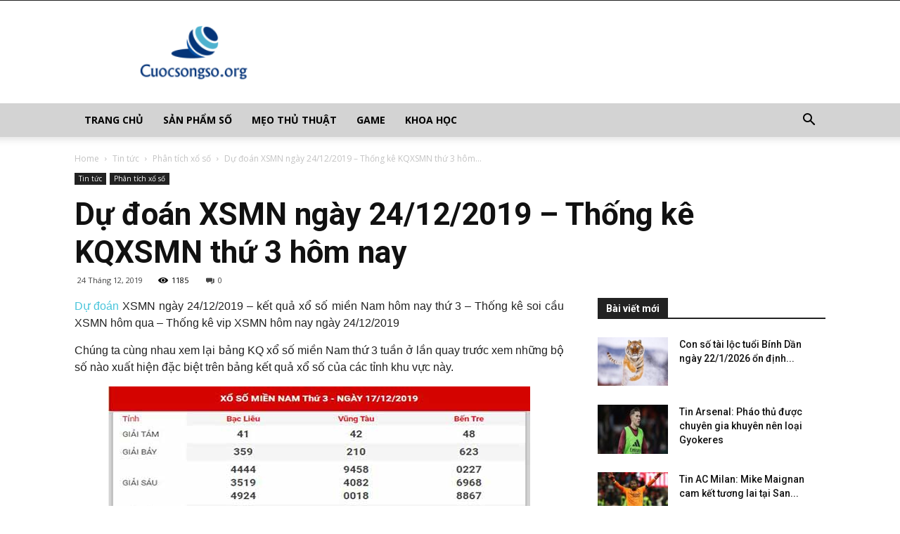

--- FILE ---
content_type: text/html; charset=UTF-8
request_url: https://cuocsongso.org/du-doan-xsmn-ngay-24-12-2019-thong-ke-kqxsmn-thu-3-hom-nay/
body_size: 20465
content:
<!doctype html >
<!--[if IE 8]>    <html class="ie8" lang="en"> <![endif]-->
<!--[if IE 9]>    <html class="ie9" lang="en"> <![endif]-->
<!--[if gt IE 8]><!--> <html lang="vi"> <!--<![endif]-->
	<head>
    
    <meta charset="UTF-8" />
    <meta name="viewport" content="width=device-width, initial-scale=1.0">
    <link rel="pingback" href="https://cuocsongso.org/xmlrpc.php" />
    <meta name='robots' content='index, follow, max-image-preview:large, max-snippet:-1, max-video-preview:-1' />
	<style>img:is([sizes="auto" i], [sizes^="auto," i]) { contain-intrinsic-size: 3000px 1500px }</style>
	<meta property="og:image" content="https://cuocsongso.org/wp-content/uploads/2019/12/MN-du-doan.jpg" /><link rel="icon" type="image/png" href="https://cuocsongso.org/wp-content/uploads/2018/06/favicon-cuocsongso.png">
	<!-- This site is optimized with the Yoast SEO Premium plugin v21.5 (Yoast SEO v21.5) - https://yoast.com/wordpress/plugins/seo/ -->
	<title>Dự đoán XSMN ngày 24/12/2019 - Thống kê KQXSMN thứ 3 hôm nay</title>
	<meta name="description" content="Dự đoán XSMN ngày 24/12/2019 - kết quả xổ số miền Nam hôm nay thứ 3 - Thống kê soi cầu XSMN hôm qua - Thống kê vip XSMN hôm nay ngày 24/12/2019" />
	<link rel="canonical" href="https://cuocsongso.org/du-doan-xsmn-ngay-24-12-2019-thong-ke-kqxsmn-thu-3-hom-nay/" />
	<meta property="og:locale" content="vi_VN" />
	<meta property="og:type" content="article" />
	<meta property="og:title" content="Dự đoán XSMN ngày 24/12/2019 - Thống kê KQXSMN thứ 3 hôm nay" />
	<meta property="og:description" content="Dự đoán XSMN ngày 24/12/2019 - kết quả xổ số miền Nam hôm nay thứ 3 - Thống kê soi cầu XSMN hôm qua - Thống kê vip XSMN hôm nay ngày 24/12/2019" />
	<meta property="og:url" content="https://cuocsongso.org/du-doan-xsmn-ngay-24-12-2019-thong-ke-kqxsmn-thu-3-hom-nay/" />
	<meta property="og:site_name" content="Cuộc sống số" />
	<meta property="article:published_time" content="2019-12-24T07:13:21+00:00" />
<meta property="og:image:secure_url" content="https://cuocsongso.org/wp-content/uploads/2019/12/MN-du-doan.jpg" />
	<meta property="og:image" content="https://cuocsongso.org/wp-content/uploads/2019/12/MN-du-doan.jpg" />
	<meta property="og:image:width" content="600" />
	<meta property="og:image:height" content="450" />
	<meta property="og:image:type" content="image/jpeg" />
	<meta name="author" content="thuylt" />
	<meta name="twitter:card" content="summary_large_image" />
	<meta name="twitter:label1" content="Được viết bởi" />
	<meta name="twitter:data1" content="thuylt" />
	<meta name="twitter:label2" content="Ước tính thời gian đọc" />
	<meta name="twitter:data2" content="3 phút" />
	<!-- / Yoast SEO Premium plugin. -->


<link rel='dns-prefetch' href='//fonts.googleapis.com' />
<script type="text/javascript">
/* <![CDATA[ */
window._wpemojiSettings = {"baseUrl":"https:\/\/s.w.org\/images\/core\/emoji\/15.0.3\/72x72\/","ext":".png","svgUrl":"https:\/\/s.w.org\/images\/core\/emoji\/15.0.3\/svg\/","svgExt":".svg","source":{"concatemoji":"https:\/\/cuocsongso.org\/wp-includes\/js\/wp-emoji-release.min.js?ver=6.7.4"}};
/*! This file is auto-generated */
!function(i,n){var o,s,e;function c(e){try{var t={supportTests:e,timestamp:(new Date).valueOf()};sessionStorage.setItem(o,JSON.stringify(t))}catch(e){}}function p(e,t,n){e.clearRect(0,0,e.canvas.width,e.canvas.height),e.fillText(t,0,0);var t=new Uint32Array(e.getImageData(0,0,e.canvas.width,e.canvas.height).data),r=(e.clearRect(0,0,e.canvas.width,e.canvas.height),e.fillText(n,0,0),new Uint32Array(e.getImageData(0,0,e.canvas.width,e.canvas.height).data));return t.every(function(e,t){return e===r[t]})}function u(e,t,n){switch(t){case"flag":return n(e,"\ud83c\udff3\ufe0f\u200d\u26a7\ufe0f","\ud83c\udff3\ufe0f\u200b\u26a7\ufe0f")?!1:!n(e,"\ud83c\uddfa\ud83c\uddf3","\ud83c\uddfa\u200b\ud83c\uddf3")&&!n(e,"\ud83c\udff4\udb40\udc67\udb40\udc62\udb40\udc65\udb40\udc6e\udb40\udc67\udb40\udc7f","\ud83c\udff4\u200b\udb40\udc67\u200b\udb40\udc62\u200b\udb40\udc65\u200b\udb40\udc6e\u200b\udb40\udc67\u200b\udb40\udc7f");case"emoji":return!n(e,"\ud83d\udc26\u200d\u2b1b","\ud83d\udc26\u200b\u2b1b")}return!1}function f(e,t,n){var r="undefined"!=typeof WorkerGlobalScope&&self instanceof WorkerGlobalScope?new OffscreenCanvas(300,150):i.createElement("canvas"),a=r.getContext("2d",{willReadFrequently:!0}),o=(a.textBaseline="top",a.font="600 32px Arial",{});return e.forEach(function(e){o[e]=t(a,e,n)}),o}function t(e){var t=i.createElement("script");t.src=e,t.defer=!0,i.head.appendChild(t)}"undefined"!=typeof Promise&&(o="wpEmojiSettingsSupports",s=["flag","emoji"],n.supports={everything:!0,everythingExceptFlag:!0},e=new Promise(function(e){i.addEventListener("DOMContentLoaded",e,{once:!0})}),new Promise(function(t){var n=function(){try{var e=JSON.parse(sessionStorage.getItem(o));if("object"==typeof e&&"number"==typeof e.timestamp&&(new Date).valueOf()<e.timestamp+604800&&"object"==typeof e.supportTests)return e.supportTests}catch(e){}return null}();if(!n){if("undefined"!=typeof Worker&&"undefined"!=typeof OffscreenCanvas&&"undefined"!=typeof URL&&URL.createObjectURL&&"undefined"!=typeof Blob)try{var e="postMessage("+f.toString()+"("+[JSON.stringify(s),u.toString(),p.toString()].join(",")+"));",r=new Blob([e],{type:"text/javascript"}),a=new Worker(URL.createObjectURL(r),{name:"wpTestEmojiSupports"});return void(a.onmessage=function(e){c(n=e.data),a.terminate(),t(n)})}catch(e){}c(n=f(s,u,p))}t(n)}).then(function(e){for(var t in e)n.supports[t]=e[t],n.supports.everything=n.supports.everything&&n.supports[t],"flag"!==t&&(n.supports.everythingExceptFlag=n.supports.everythingExceptFlag&&n.supports[t]);n.supports.everythingExceptFlag=n.supports.everythingExceptFlag&&!n.supports.flag,n.DOMReady=!1,n.readyCallback=function(){n.DOMReady=!0}}).then(function(){return e}).then(function(){var e;n.supports.everything||(n.readyCallback(),(e=n.source||{}).concatemoji?t(e.concatemoji):e.wpemoji&&e.twemoji&&(t(e.twemoji),t(e.wpemoji)))}))}((window,document),window._wpemojiSettings);
/* ]]> */
</script>
<style id='wp-emoji-styles-inline-css' type='text/css'>

	img.wp-smiley, img.emoji {
		display: inline !important;
		border: none !important;
		box-shadow: none !important;
		height: 1em !important;
		width: 1em !important;
		margin: 0 0.07em !important;
		vertical-align: -0.1em !important;
		background: none !important;
		padding: 0 !important;
	}
</style>
<link rel='stylesheet' id='wp-block-library-css' href='https://cuocsongso.org/wp-includes/css/dist/block-library/style.min.css?ver=6.7.4' type='text/css' media='all' />
<style id='classic-theme-styles-inline-css' type='text/css'>
/*! This file is auto-generated */
.wp-block-button__link{color:#fff;background-color:#32373c;border-radius:9999px;box-shadow:none;text-decoration:none;padding:calc(.667em + 2px) calc(1.333em + 2px);font-size:1.125em}.wp-block-file__button{background:#32373c;color:#fff;text-decoration:none}
</style>
<style id='global-styles-inline-css' type='text/css'>
:root{--wp--preset--aspect-ratio--square: 1;--wp--preset--aspect-ratio--4-3: 4/3;--wp--preset--aspect-ratio--3-4: 3/4;--wp--preset--aspect-ratio--3-2: 3/2;--wp--preset--aspect-ratio--2-3: 2/3;--wp--preset--aspect-ratio--16-9: 16/9;--wp--preset--aspect-ratio--9-16: 9/16;--wp--preset--color--black: #000000;--wp--preset--color--cyan-bluish-gray: #abb8c3;--wp--preset--color--white: #ffffff;--wp--preset--color--pale-pink: #f78da7;--wp--preset--color--vivid-red: #cf2e2e;--wp--preset--color--luminous-vivid-orange: #ff6900;--wp--preset--color--luminous-vivid-amber: #fcb900;--wp--preset--color--light-green-cyan: #7bdcb5;--wp--preset--color--vivid-green-cyan: #00d084;--wp--preset--color--pale-cyan-blue: #8ed1fc;--wp--preset--color--vivid-cyan-blue: #0693e3;--wp--preset--color--vivid-purple: #9b51e0;--wp--preset--gradient--vivid-cyan-blue-to-vivid-purple: linear-gradient(135deg,rgba(6,147,227,1) 0%,rgb(155,81,224) 100%);--wp--preset--gradient--light-green-cyan-to-vivid-green-cyan: linear-gradient(135deg,rgb(122,220,180) 0%,rgb(0,208,130) 100%);--wp--preset--gradient--luminous-vivid-amber-to-luminous-vivid-orange: linear-gradient(135deg,rgba(252,185,0,1) 0%,rgba(255,105,0,1) 100%);--wp--preset--gradient--luminous-vivid-orange-to-vivid-red: linear-gradient(135deg,rgba(255,105,0,1) 0%,rgb(207,46,46) 100%);--wp--preset--gradient--very-light-gray-to-cyan-bluish-gray: linear-gradient(135deg,rgb(238,238,238) 0%,rgb(169,184,195) 100%);--wp--preset--gradient--cool-to-warm-spectrum: linear-gradient(135deg,rgb(74,234,220) 0%,rgb(151,120,209) 20%,rgb(207,42,186) 40%,rgb(238,44,130) 60%,rgb(251,105,98) 80%,rgb(254,248,76) 100%);--wp--preset--gradient--blush-light-purple: linear-gradient(135deg,rgb(255,206,236) 0%,rgb(152,150,240) 100%);--wp--preset--gradient--blush-bordeaux: linear-gradient(135deg,rgb(254,205,165) 0%,rgb(254,45,45) 50%,rgb(107,0,62) 100%);--wp--preset--gradient--luminous-dusk: linear-gradient(135deg,rgb(255,203,112) 0%,rgb(199,81,192) 50%,rgb(65,88,208) 100%);--wp--preset--gradient--pale-ocean: linear-gradient(135deg,rgb(255,245,203) 0%,rgb(182,227,212) 50%,rgb(51,167,181) 100%);--wp--preset--gradient--electric-grass: linear-gradient(135deg,rgb(202,248,128) 0%,rgb(113,206,126) 100%);--wp--preset--gradient--midnight: linear-gradient(135deg,rgb(2,3,129) 0%,rgb(40,116,252) 100%);--wp--preset--font-size--small: 13px;--wp--preset--font-size--medium: 20px;--wp--preset--font-size--large: 36px;--wp--preset--font-size--x-large: 42px;--wp--preset--spacing--20: 0.44rem;--wp--preset--spacing--30: 0.67rem;--wp--preset--spacing--40: 1rem;--wp--preset--spacing--50: 1.5rem;--wp--preset--spacing--60: 2.25rem;--wp--preset--spacing--70: 3.38rem;--wp--preset--spacing--80: 5.06rem;--wp--preset--shadow--natural: 6px 6px 9px rgba(0, 0, 0, 0.2);--wp--preset--shadow--deep: 12px 12px 50px rgba(0, 0, 0, 0.4);--wp--preset--shadow--sharp: 6px 6px 0px rgba(0, 0, 0, 0.2);--wp--preset--shadow--outlined: 6px 6px 0px -3px rgba(255, 255, 255, 1), 6px 6px rgba(0, 0, 0, 1);--wp--preset--shadow--crisp: 6px 6px 0px rgba(0, 0, 0, 1);}:where(.is-layout-flex){gap: 0.5em;}:where(.is-layout-grid){gap: 0.5em;}body .is-layout-flex{display: flex;}.is-layout-flex{flex-wrap: wrap;align-items: center;}.is-layout-flex > :is(*, div){margin: 0;}body .is-layout-grid{display: grid;}.is-layout-grid > :is(*, div){margin: 0;}:where(.wp-block-columns.is-layout-flex){gap: 2em;}:where(.wp-block-columns.is-layout-grid){gap: 2em;}:where(.wp-block-post-template.is-layout-flex){gap: 1.25em;}:where(.wp-block-post-template.is-layout-grid){gap: 1.25em;}.has-black-color{color: var(--wp--preset--color--black) !important;}.has-cyan-bluish-gray-color{color: var(--wp--preset--color--cyan-bluish-gray) !important;}.has-white-color{color: var(--wp--preset--color--white) !important;}.has-pale-pink-color{color: var(--wp--preset--color--pale-pink) !important;}.has-vivid-red-color{color: var(--wp--preset--color--vivid-red) !important;}.has-luminous-vivid-orange-color{color: var(--wp--preset--color--luminous-vivid-orange) !important;}.has-luminous-vivid-amber-color{color: var(--wp--preset--color--luminous-vivid-amber) !important;}.has-light-green-cyan-color{color: var(--wp--preset--color--light-green-cyan) !important;}.has-vivid-green-cyan-color{color: var(--wp--preset--color--vivid-green-cyan) !important;}.has-pale-cyan-blue-color{color: var(--wp--preset--color--pale-cyan-blue) !important;}.has-vivid-cyan-blue-color{color: var(--wp--preset--color--vivid-cyan-blue) !important;}.has-vivid-purple-color{color: var(--wp--preset--color--vivid-purple) !important;}.has-black-background-color{background-color: var(--wp--preset--color--black) !important;}.has-cyan-bluish-gray-background-color{background-color: var(--wp--preset--color--cyan-bluish-gray) !important;}.has-white-background-color{background-color: var(--wp--preset--color--white) !important;}.has-pale-pink-background-color{background-color: var(--wp--preset--color--pale-pink) !important;}.has-vivid-red-background-color{background-color: var(--wp--preset--color--vivid-red) !important;}.has-luminous-vivid-orange-background-color{background-color: var(--wp--preset--color--luminous-vivid-orange) !important;}.has-luminous-vivid-amber-background-color{background-color: var(--wp--preset--color--luminous-vivid-amber) !important;}.has-light-green-cyan-background-color{background-color: var(--wp--preset--color--light-green-cyan) !important;}.has-vivid-green-cyan-background-color{background-color: var(--wp--preset--color--vivid-green-cyan) !important;}.has-pale-cyan-blue-background-color{background-color: var(--wp--preset--color--pale-cyan-blue) !important;}.has-vivid-cyan-blue-background-color{background-color: var(--wp--preset--color--vivid-cyan-blue) !important;}.has-vivid-purple-background-color{background-color: var(--wp--preset--color--vivid-purple) !important;}.has-black-border-color{border-color: var(--wp--preset--color--black) !important;}.has-cyan-bluish-gray-border-color{border-color: var(--wp--preset--color--cyan-bluish-gray) !important;}.has-white-border-color{border-color: var(--wp--preset--color--white) !important;}.has-pale-pink-border-color{border-color: var(--wp--preset--color--pale-pink) !important;}.has-vivid-red-border-color{border-color: var(--wp--preset--color--vivid-red) !important;}.has-luminous-vivid-orange-border-color{border-color: var(--wp--preset--color--luminous-vivid-orange) !important;}.has-luminous-vivid-amber-border-color{border-color: var(--wp--preset--color--luminous-vivid-amber) !important;}.has-light-green-cyan-border-color{border-color: var(--wp--preset--color--light-green-cyan) !important;}.has-vivid-green-cyan-border-color{border-color: var(--wp--preset--color--vivid-green-cyan) !important;}.has-pale-cyan-blue-border-color{border-color: var(--wp--preset--color--pale-cyan-blue) !important;}.has-vivid-cyan-blue-border-color{border-color: var(--wp--preset--color--vivid-cyan-blue) !important;}.has-vivid-purple-border-color{border-color: var(--wp--preset--color--vivid-purple) !important;}.has-vivid-cyan-blue-to-vivid-purple-gradient-background{background: var(--wp--preset--gradient--vivid-cyan-blue-to-vivid-purple) !important;}.has-light-green-cyan-to-vivid-green-cyan-gradient-background{background: var(--wp--preset--gradient--light-green-cyan-to-vivid-green-cyan) !important;}.has-luminous-vivid-amber-to-luminous-vivid-orange-gradient-background{background: var(--wp--preset--gradient--luminous-vivid-amber-to-luminous-vivid-orange) !important;}.has-luminous-vivid-orange-to-vivid-red-gradient-background{background: var(--wp--preset--gradient--luminous-vivid-orange-to-vivid-red) !important;}.has-very-light-gray-to-cyan-bluish-gray-gradient-background{background: var(--wp--preset--gradient--very-light-gray-to-cyan-bluish-gray) !important;}.has-cool-to-warm-spectrum-gradient-background{background: var(--wp--preset--gradient--cool-to-warm-spectrum) !important;}.has-blush-light-purple-gradient-background{background: var(--wp--preset--gradient--blush-light-purple) !important;}.has-blush-bordeaux-gradient-background{background: var(--wp--preset--gradient--blush-bordeaux) !important;}.has-luminous-dusk-gradient-background{background: var(--wp--preset--gradient--luminous-dusk) !important;}.has-pale-ocean-gradient-background{background: var(--wp--preset--gradient--pale-ocean) !important;}.has-electric-grass-gradient-background{background: var(--wp--preset--gradient--electric-grass) !important;}.has-midnight-gradient-background{background: var(--wp--preset--gradient--midnight) !important;}.has-small-font-size{font-size: var(--wp--preset--font-size--small) !important;}.has-medium-font-size{font-size: var(--wp--preset--font-size--medium) !important;}.has-large-font-size{font-size: var(--wp--preset--font-size--large) !important;}.has-x-large-font-size{font-size: var(--wp--preset--font-size--x-large) !important;}
:where(.wp-block-post-template.is-layout-flex){gap: 1.25em;}:where(.wp-block-post-template.is-layout-grid){gap: 1.25em;}
:where(.wp-block-columns.is-layout-flex){gap: 2em;}:where(.wp-block-columns.is-layout-grid){gap: 2em;}
:root :where(.wp-block-pullquote){font-size: 1.5em;line-height: 1.6;}
</style>
<link rel='stylesheet' id='rs-plugin-settings-css' href='https://cuocsongso.org/wp-content/plugins/revslider/public/assets/css/settings.css?ver=5.4.7.2' type='text/css' media='all' />
<style id='rs-plugin-settings-inline-css' type='text/css'>
#rs-demo-id {}
</style>
<link rel='stylesheet' id='google-fonts-style-css' href='https://fonts.googleapis.com/css?family=Open+Sans%3A300italic%2C400%2C400italic%2C600%2C600italic%2C700%7CRoboto%3A300%2C400%2C400italic%2C500%2C500italic%2C700%2C900&#038;ver=8.7.4' type='text/css' media='all' />
<link rel='stylesheet' id='td-theme-css' href='https://cuocsongso.org/wp-content/themes/tintuc/style.css?ver=8.7.4' type='text/css' media='all' />
<link rel='stylesheet' id='td-theme-demo-style-css' href='https://cuocsongso.org/wp-content/themes/tintuc/includes/demos/tech/demo_style.css?ver=8.7.4' type='text/css' media='all' />
<script type="text/javascript" src="https://cuocsongso.org/wp-includes/js/jquery/jquery.min.js?ver=3.7.1" id="jquery-core-js"></script>
<script type="text/javascript" src="https://cuocsongso.org/wp-includes/js/jquery/jquery-migrate.min.js?ver=3.4.1" id="jquery-migrate-js"></script>
<script type="text/javascript" src="https://cuocsongso.org/wp-content/plugins/revslider/public/assets/js/jquery.themepunch.tools.min.js?ver=5.4.7.2" id="tp-tools-js"></script>
<script type="text/javascript" src="https://cuocsongso.org/wp-content/plugins/revslider/public/assets/js/jquery.themepunch.revolution.min.js?ver=5.4.7.2" id="revmin-js"></script>
<script type="text/javascript" id="my_loadmore-js-extra">
/* <![CDATA[ */
var misha_loadmore_params = {"ajaxurl":"https:\/\/cuocsongso.org\/wp-admin\/admin-ajax.php","posts":"{\"page\":0,\"name\":\"du-doan-xsmn-ngay-24-12-2019-thong-ke-kqxsmn-thu-3-hom-nay\",\"error\":\"\",\"m\":\"\",\"p\":0,\"post_parent\":\"\",\"subpost\":\"\",\"subpost_id\":\"\",\"attachment\":\"\",\"attachment_id\":0,\"pagename\":\"\",\"page_id\":0,\"second\":\"\",\"minute\":\"\",\"hour\":\"\",\"day\":0,\"monthnum\":0,\"year\":0,\"w\":0,\"category_name\":\"\",\"tag\":\"\",\"cat\":\"\",\"tag_id\":\"\",\"author\":\"\",\"author_name\":\"\",\"feed\":\"\",\"tb\":\"\",\"paged\":0,\"meta_key\":\"\",\"meta_value\":\"\",\"preview\":\"\",\"s\":\"\",\"sentence\":\"\",\"title\":\"\",\"fields\":\"\",\"menu_order\":\"\",\"embed\":\"\",\"category__in\":[],\"category__not_in\":[],\"category__and\":[],\"post__in\":[],\"post__not_in\":[],\"post_name__in\":[],\"tag__in\":[],\"tag__not_in\":[],\"tag__and\":[],\"tag_slug__in\":[],\"tag_slug__and\":[],\"post_parent__in\":[],\"post_parent__not_in\":[],\"author__in\":[],\"author__not_in\":[],\"search_columns\":[],\"ignore_sticky_posts\":false,\"suppress_filters\":false,\"cache_results\":true,\"update_post_term_cache\":true,\"update_menu_item_cache\":false,\"lazy_load_term_meta\":true,\"update_post_meta_cache\":true,\"post_type\":\"\",\"posts_per_page\":20,\"nopaging\":false,\"comments_per_page\":\"50\",\"no_found_rows\":false,\"order\":\"DESC\"}","current_page":"1","max_page":"0"};
/* ]]> */
</script>
<script type="text/javascript" src="https://cuocsongso.org/wp-content/themes/tintuc/js/js.js?ver=6.7.4" id="my_loadmore-js"></script>
<link rel="https://api.w.org/" href="https://cuocsongso.org/wp-json/" /><link rel="alternate" title="JSON" type="application/json" href="https://cuocsongso.org/wp-json/wp/v2/posts/2690" /><meta name="generator" content="WordPress 6.7.4" />
<link rel='shortlink' href='https://cuocsongso.org/?p=2690' />
<link rel="alternate" title="oNhúng (JSON)" type="application/json+oembed" href="https://cuocsongso.org/wp-json/oembed/1.0/embed?url=https%3A%2F%2Fcuocsongso.org%2Fdu-doan-xsmn-ngay-24-12-2019-thong-ke-kqxsmn-thu-3-hom-nay%2F" />
<link rel="alternate" title="oNhúng (XML)" type="text/xml+oembed" href="https://cuocsongso.org/wp-json/oembed/1.0/embed?url=https%3A%2F%2Fcuocsongso.org%2Fdu-doan-xsmn-ngay-24-12-2019-thong-ke-kqxsmn-thu-3-hom-nay%2F&#038;format=xml" />


<!-- This site is optimized with the Schema plugin v1.7.9.6 - https://schema.press -->
<script type="application/ld+json">{"@context":"https:\/\/schema.org\/","@type":"BlogPosting","mainEntityOfPage":{"@type":"WebPage","@id":"https:\/\/cuocsongso.org\/du-doan-xsmn-ngay-24-12-2019-thong-ke-kqxsmn-thu-3-hom-nay\/"},"url":"https:\/\/cuocsongso.org\/du-doan-xsmn-ngay-24-12-2019-thong-ke-kqxsmn-thu-3-hom-nay\/","headline":"Dự đoán XSMN ngày 24\/12\/2019 - Thống kê KQXSMN thứ 3 hôm nay","datePublished":"2019-12-24T14:13:21+07:00","dateModified":"2019-12-24T14:13:21+07:00","publisher":{"@type":"Organization","@id":"https:\/\/cuocsongso.org\/#organization","name":"Cuộc sống số","logo":{"@type":"ImageObject","url":"","width":600,"height":60}},"image":{"@type":"ImageObject","url":"https:\/\/cuocsongso.org\/wp-content\/uploads\/2019\/12\/MN-du-doan.jpg","width":696,"height":450},"articleSection":"Phân tích xổ số","description":"Dự đoán XSMN ngày 24\/12\/2019 - kết quả xổ số miền Nam hôm nay thứ 3 - Thống kê soi cầu XSMN hôm qua - Thống kê vip XSMN hôm nay ngày 24\/12\/2019","author":{"@type":"Person","name":"thuylt","url":"https:\/\/cuocsongso.org\/author\/thuylt\/","image":{"@type":"ImageObject","url":"https:\/\/secure.gravatar.com\/avatar\/985bff6eab508a6fed879638b2e8e0ec?s=96&d=mm&r=g","height":96,"width":96}}}</script>

<!--[if lt IE 9]><script src="https://cdnjs.cloudflare.com/ajax/libs/html5shiv/3.7.3/html5shiv.js"></script><![endif]-->
    <meta name="generator" content="Powered by Slider Revolution 5.4.7.2 - responsive, Mobile-Friendly Slider Plugin for WordPress with comfortable drag and drop interface." />

<!-- JS generated by theme -->

<script>
    
    

	    var tdBlocksArray = []; //here we store all the items for the current page

	    //td_block class - each ajax block uses a object of this class for requests
	    function tdBlock() {
		    this.id = '';
		    this.block_type = 1; //block type id (1-234 etc)
		    this.atts = '';
		    this.td_column_number = '';
		    this.td_current_page = 1; //
		    this.post_count = 0; //from wp
		    this.found_posts = 0; //from wp
		    this.max_num_pages = 0; //from wp
		    this.td_filter_value = ''; //current live filter value
		    this.is_ajax_running = false;
		    this.td_user_action = ''; // load more or infinite loader (used by the animation)
		    this.header_color = '';
		    this.ajax_pagination_infinite_stop = ''; //show load more at page x
	    }


        // td_js_generator - mini detector
        (function(){
            var htmlTag = document.getElementsByTagName("html")[0];

	        if ( navigator.userAgent.indexOf("MSIE 10.0") > -1 ) {
                htmlTag.className += ' ie10';
            }

            if ( !!navigator.userAgent.match(/Trident.*rv\:11\./) ) {
                htmlTag.className += ' ie11';
            }

	        if ( navigator.userAgent.indexOf("Edge") > -1 ) {
                htmlTag.className += ' ieEdge';
            }

            if ( /(iPad|iPhone|iPod)/g.test(navigator.userAgent) ) {
                htmlTag.className += ' td-md-is-ios';
            }

            var user_agent = navigator.userAgent.toLowerCase();
            if ( user_agent.indexOf("android") > -1 ) {
                htmlTag.className += ' td-md-is-android';
            }

            if ( -1 !== navigator.userAgent.indexOf('Mac OS X')  ) {
                htmlTag.className += ' td-md-is-os-x';
            }

            if ( /chrom(e|ium)/.test(navigator.userAgent.toLowerCase()) ) {
               htmlTag.className += ' td-md-is-chrome';
            }

            if ( -1 !== navigator.userAgent.indexOf('Firefox') ) {
                htmlTag.className += ' td-md-is-firefox';
            }

            if ( -1 !== navigator.userAgent.indexOf('Safari') && -1 === navigator.userAgent.indexOf('Chrome') ) {
                htmlTag.className += ' td-md-is-safari';
            }

            if( -1 !== navigator.userAgent.indexOf('IEMobile') ){
                htmlTag.className += ' td-md-is-iemobile';
            }

        })();




        var tdLocalCache = {};

        ( function () {
            "use strict";

            tdLocalCache = {
                data: {},
                remove: function (resource_id) {
                    delete tdLocalCache.data[resource_id];
                },
                exist: function (resource_id) {
                    return tdLocalCache.data.hasOwnProperty(resource_id) && tdLocalCache.data[resource_id] !== null;
                },
                get: function (resource_id) {
                    return tdLocalCache.data[resource_id];
                },
                set: function (resource_id, cachedData) {
                    tdLocalCache.remove(resource_id);
                    tdLocalCache.data[resource_id] = cachedData;
                }
            };
        })();

    
    
var td_viewport_interval_list=[{"limitBottom":767,"sidebarWidth":228},{"limitBottom":1018,"sidebarWidth":300},{"limitBottom":1140,"sidebarWidth":324}];
var td_animation_stack_effect="type0";
var tds_animation_stack=true;
var td_animation_stack_specific_selectors=".entry-thumb, img";
var td_animation_stack_general_selectors=".td-animation-stack img, .td-animation-stack .entry-thumb, .post img";
var td_ajax_url="https:\/\/cuocsongso.org\/wp-admin\/admin-ajax.php?td_theme_name=Newspaper&v=8.7.4";
var td_get_template_directory_uri="https:\/\/cuocsongso.org\/wp-content\/themes\/tintuc";
var tds_snap_menu="snap";
var tds_logo_on_sticky="";
var tds_header_style="";
var td_please_wait="Please wait...";
var td_email_user_pass_incorrect="User or password incorrect!";
var td_email_user_incorrect="Email or username incorrect!";
var td_email_incorrect="Email incorrect!";
var tds_more_articles_on_post_enable="";
var tds_more_articles_on_post_time_to_wait="";
var tds_more_articles_on_post_pages_distance_from_top=0;
var tds_theme_color_site_wide="#4ac5db";
var tds_smart_sidebar="enabled";
var tdThemeName="Newspaper";
var td_magnific_popup_translation_tPrev="Previous (Left arrow key)";
var td_magnific_popup_translation_tNext="Next (Right arrow key)";
var td_magnific_popup_translation_tCounter="%curr% of %total%";
var td_magnific_popup_translation_ajax_tError="The content from %url% could not be loaded.";
var td_magnific_popup_translation_image_tError="The image #%curr% could not be loaded.";
var tdDateNamesI18n={"month_names":["Th\u00e1ng 1","Th\u00e1ng 2","Th\u00e1ng 3","Th\u00e1ng 4","Th\u00e1ng 5","Th\u00e1ng 6","Th\u00e1ng 7","Th\u00e1ng 8","Th\u00e1ng 9","Th\u00e1ng 10","Th\u00e1ng m\u01b0\u1eddi m\u1ed9t","Th\u00e1ng 12"],"month_names_short":["Th1","Th2","Th3","Th4","Th5","Th6","Th7","Th8","Th9","Th10","Th11","Th12"],"day_names":["Ch\u1ee7 Nh\u1eadt","Th\u1ee9 Hai","Th\u1ee9 Ba","Th\u1ee9 T\u01b0","Th\u1ee9 N\u0103m","Th\u1ee9 S\u00e1u","Th\u1ee9 B\u1ea3y"],"day_names_short":["CN","T2","T3","T4","T5","T6","T7"]};
var td_ad_background_click_link="";
var td_ad_background_click_target="";
</script>


<!-- Header style compiled by theme -->

<style>
    
.td-header-wrap .black-menu .sf-menu > .current-menu-item > a,
    .td-header-wrap .black-menu .sf-menu > .current-menu-ancestor > a,
    .td-header-wrap .black-menu .sf-menu > .current-category-ancestor > a,
    .td-header-wrap .black-menu .sf-menu > li > a:hover,
    .td-header-wrap .black-menu .sf-menu > .sfHover > a,
    .td-header-style-12 .td-header-menu-wrap-full,
    .sf-menu > .current-menu-item > a:after,
    .sf-menu > .current-menu-ancestor > a:after,
    .sf-menu > .current-category-ancestor > a:after,
    .sf-menu > li:hover > a:after,
    .sf-menu > .sfHover > a:after,
    .td-header-style-12 .td-affix,
    .header-search-wrap .td-drop-down-search:after,
    .header-search-wrap .td-drop-down-search .btn:hover,
    input[type=submit]:hover,
    .td-read-more a,
    .td-post-category:hover,
    .td-grid-style-1.td-hover-1 .td-big-grid-post:hover .td-post-category,
    .td-grid-style-5.td-hover-1 .td-big-grid-post:hover .td-post-category,
    .td_top_authors .td-active .td-author-post-count,
    .td_top_authors .td-active .td-author-comments-count,
    .td_top_authors .td_mod_wrap:hover .td-author-post-count,
    .td_top_authors .td_mod_wrap:hover .td-author-comments-count,
    .td-404-sub-sub-title a:hover,
    .td-search-form-widget .wpb_button:hover,
    .td-rating-bar-wrap div,
    .td_category_template_3 .td-current-sub-category,
    .dropcap,
    .td_wrapper_video_playlist .td_video_controls_playlist_wrapper,
    .wpb_default,
    .wpb_default:hover,
    .td-left-smart-list:hover,
    .td-right-smart-list:hover,
    .woocommerce-checkout .woocommerce input.button:hover,
    .woocommerce-page .woocommerce a.button:hover,
    .woocommerce-account div.woocommerce .button:hover,
    #bbpress-forums button:hover,
    .bbp_widget_login .button:hover,
    .td-footer-wrapper .td-post-category,
    .td-footer-wrapper .widget_product_search input[type="submit"]:hover,
    .woocommerce .product a.button:hover,
    .woocommerce .product #respond input#submit:hover,
    .woocommerce .checkout input#place_order:hover,
    .woocommerce .woocommerce.widget .button:hover,
    .single-product .product .summary .cart .button:hover,
    .woocommerce-cart .woocommerce table.cart .button:hover,
    .woocommerce-cart .woocommerce .shipping-calculator-form .button:hover,
    .td-next-prev-wrap a:hover,
    .td-load-more-wrap a:hover,
    .td-post-small-box a:hover,
    .page-nav .current,
    .page-nav:first-child > div,
    .td_category_template_8 .td-category-header .td-category a.td-current-sub-category,
    .td_category_template_4 .td-category-siblings .td-category a:hover,
    #bbpress-forums .bbp-pagination .current,
    #bbpress-forums #bbp-single-user-details #bbp-user-navigation li.current a,
    .td-theme-slider:hover .slide-meta-cat a,
    a.vc_btn-black:hover,
    .td-trending-now-wrapper:hover .td-trending-now-title,
    .td-scroll-up,
    .td-smart-list-button:hover,
    .td-weather-information:before,
    .td-weather-week:before,
    .td_block_exchange .td-exchange-header:before,
    .td_block_big_grid_9.td-grid-style-1 .td-post-category,
    .td_block_big_grid_9.td-grid-style-5 .td-post-category,
    .td-grid-style-6.td-hover-1 .td-module-thumb:after,
    .td-pulldown-syle-2 .td-subcat-dropdown ul:after,
    .td_block_template_9 .td-block-title:after,
    .td_block_template_15 .td-block-title:before,
    div.wpforms-container .wpforms-form div.wpforms-submit-container button[type=submit] {
        background-color: #4ac5db;
    }

    .td_block_template_4 .td-related-title .td-cur-simple-item:before {
        border-color: #4ac5db transparent transparent transparent !important;
    }

    .woocommerce .woocommerce-message .button:hover,
    .woocommerce .woocommerce-error .button:hover,
    .woocommerce .woocommerce-info .button:hover {
        background-color: #4ac5db !important;
    }
    
    
    .td_block_template_4 .td-related-title .td-cur-simple-item,
    .td_block_template_3 .td-related-title .td-cur-simple-item,
    .td_block_template_9 .td-related-title:after {
        background-color: #4ac5db;
    }

    .woocommerce .product .onsale,
    .woocommerce.widget .ui-slider .ui-slider-handle {
        background: none #4ac5db;
    }

    .woocommerce.widget.widget_layered_nav_filters ul li a {
        background: none repeat scroll 0 0 #4ac5db !important;
    }

    a,
    cite a:hover,
    .td_mega_menu_sub_cats .cur-sub-cat,
    .td-mega-span h3 a:hover,
    .td_mod_mega_menu:hover .entry-title a,
    .header-search-wrap .result-msg a:hover,
    .td-header-top-menu .td-drop-down-search .td_module_wrap:hover .entry-title a,
    .td-header-top-menu .td-icon-search:hover,
    .td-header-wrap .result-msg a:hover,
    .top-header-menu li a:hover,
    .top-header-menu .current-menu-item > a,
    .top-header-menu .current-menu-ancestor > a,
    .top-header-menu .current-category-ancestor > a,
    .td-social-icon-wrap > a:hover,
    .td-header-sp-top-widget .td-social-icon-wrap a:hover,
    .td-page-content blockquote p,
    .td-post-content blockquote p,
    .mce-content-body blockquote p,
    .comment-content blockquote p,
    .wpb_text_column blockquote p,
    .td_block_text_with_title blockquote p,
    .td_module_wrap:hover .entry-title a,
    .td-subcat-filter .td-subcat-list a:hover,
    .td-subcat-filter .td-subcat-dropdown a:hover,
    .td_quote_on_blocks,
    .dropcap2,
    .dropcap3,
    .td_top_authors .td-active .td-authors-name a,
    .td_top_authors .td_mod_wrap:hover .td-authors-name a,
    .td-post-next-prev-content a:hover,
    .author-box-wrap .td-author-social a:hover,
    .td-author-name a:hover,
    .td-author-url a:hover,
    .td_mod_related_posts:hover h3 > a,
    .td-post-template-11 .td-related-title .td-related-left:hover,
    .td-post-template-11 .td-related-title .td-related-right:hover,
    .td-post-template-11 .td-related-title .td-cur-simple-item,
    .td-post-template-11 .td_block_related_posts .td-next-prev-wrap a:hover,
    .comment-reply-link:hover,
    .logged-in-as a:hover,
    #cancel-comment-reply-link:hover,
    .td-search-query,
    .td-category-header .td-pulldown-category-filter-link:hover,
    .td-category-siblings .td-subcat-dropdown a:hover,
    .td-category-siblings .td-subcat-dropdown a.td-current-sub-category,
    .widget a:hover,
    .td_wp_recentcomments a:hover,
    .archive .widget_archive .current,
    .archive .widget_archive .current a,
    .widget_calendar tfoot a:hover,
    .woocommerce a.added_to_cart:hover,
    .woocommerce-account .woocommerce-MyAccount-navigation a:hover,
    #bbpress-forums li.bbp-header .bbp-reply-content span a:hover,
    #bbpress-forums .bbp-forum-freshness a:hover,
    #bbpress-forums .bbp-topic-freshness a:hover,
    #bbpress-forums .bbp-forums-list li a:hover,
    #bbpress-forums .bbp-forum-title:hover,
    #bbpress-forums .bbp-topic-permalink:hover,
    #bbpress-forums .bbp-topic-started-by a:hover,
    #bbpress-forums .bbp-topic-started-in a:hover,
    #bbpress-forums .bbp-body .super-sticky li.bbp-topic-title .bbp-topic-permalink,
    #bbpress-forums .bbp-body .sticky li.bbp-topic-title .bbp-topic-permalink,
    .widget_display_replies .bbp-author-name,
    .widget_display_topics .bbp-author-name,
    .footer-text-wrap .footer-email-wrap a,
    .td-subfooter-menu li a:hover,
    .footer-social-wrap a:hover,
    a.vc_btn-black:hover,
    .td-smart-list-dropdown-wrap .td-smart-list-button:hover,
    .td_module_17 .td-read-more a:hover,
    .td_module_18 .td-read-more a:hover,
    .td_module_19 .td-post-author-name a:hover,
    .td-instagram-user a,
    .td-pulldown-syle-2 .td-subcat-dropdown:hover .td-subcat-more span,
    .td-pulldown-syle-2 .td-subcat-dropdown:hover .td-subcat-more i,
    .td-pulldown-syle-3 .td-subcat-dropdown:hover .td-subcat-more span,
    .td-pulldown-syle-3 .td-subcat-dropdown:hover .td-subcat-more i,
    .td-block-title-wrap .td-wrapper-pulldown-filter .td-pulldown-filter-display-option:hover,
    .td-block-title-wrap .td-wrapper-pulldown-filter .td-pulldown-filter-display-option:hover i,
    .td-block-title-wrap .td-wrapper-pulldown-filter .td-pulldown-filter-link:hover,
    .td-block-title-wrap .td-wrapper-pulldown-filter .td-pulldown-filter-item .td-cur-simple-item,
    .td_block_template_2 .td-related-title .td-cur-simple-item,
    .td_block_template_5 .td-related-title .td-cur-simple-item,
    .td_block_template_6 .td-related-title .td-cur-simple-item,
    .td_block_template_7 .td-related-title .td-cur-simple-item,
    .td_block_template_8 .td-related-title .td-cur-simple-item,
    .td_block_template_9 .td-related-title .td-cur-simple-item,
    .td_block_template_10 .td-related-title .td-cur-simple-item,
    .td_block_template_11 .td-related-title .td-cur-simple-item,
    .td_block_template_12 .td-related-title .td-cur-simple-item,
    .td_block_template_13 .td-related-title .td-cur-simple-item,
    .td_block_template_14 .td-related-title .td-cur-simple-item,
    .td_block_template_15 .td-related-title .td-cur-simple-item,
    .td_block_template_16 .td-related-title .td-cur-simple-item,
    .td_block_template_17 .td-related-title .td-cur-simple-item,
    .td-theme-wrap .sf-menu ul .td-menu-item > a:hover,
    .td-theme-wrap .sf-menu ul .sfHover > a,
    .td-theme-wrap .sf-menu ul .current-menu-ancestor > a,
    .td-theme-wrap .sf-menu ul .current-category-ancestor > a,
    .td-theme-wrap .sf-menu ul .current-menu-item > a,
    .td_outlined_btn {
        color: #4ac5db;
    }

    a.vc_btn-black.vc_btn_square_outlined:hover,
    a.vc_btn-black.vc_btn_outlined:hover,
    .td-mega-menu-page .wpb_content_element ul li a:hover,
    .td-theme-wrap .td-aj-search-results .td_module_wrap:hover .entry-title a,
    .td-theme-wrap .header-search-wrap .result-msg a:hover {
        color: #4ac5db !important;
    }

    .td-next-prev-wrap a:hover,
    .td-load-more-wrap a:hover,
    .td-post-small-box a:hover,
    .page-nav .current,
    .page-nav:first-child > div,
    .td_category_template_8 .td-category-header .td-category a.td-current-sub-category,
    .td_category_template_4 .td-category-siblings .td-category a:hover,
    #bbpress-forums .bbp-pagination .current,
    .post .td_quote_box,
    .page .td_quote_box,
    a.vc_btn-black:hover,
    .td_block_template_5 .td-block-title > *,
    .td_outlined_btn {
        border-color: #4ac5db;
    }

    .td_wrapper_video_playlist .td_video_currently_playing:after {
        border-color: #4ac5db !important;
    }

    .header-search-wrap .td-drop-down-search:before {
        border-color: transparent transparent #4ac5db transparent;
    }

    .block-title > span,
    .block-title > a,
    .block-title > label,
    .widgettitle,
    .widgettitle:after,
    .td-trending-now-title,
    .td-trending-now-wrapper:hover .td-trending-now-title,
    .wpb_tabs li.ui-tabs-active a,
    .wpb_tabs li:hover a,
    .vc_tta-container .vc_tta-color-grey.vc_tta-tabs-position-top.vc_tta-style-classic .vc_tta-tabs-container .vc_tta-tab.vc_active > a,
    .vc_tta-container .vc_tta-color-grey.vc_tta-tabs-position-top.vc_tta-style-classic .vc_tta-tabs-container .vc_tta-tab:hover > a,
    .td_block_template_1 .td-related-title .td-cur-simple-item,
    .woocommerce .product .products h2:not(.woocommerce-loop-product__title),
    .td-subcat-filter .td-subcat-dropdown:hover .td-subcat-more, 
    .td_3D_btn,
    .td_shadow_btn,
    .td_default_btn,
    .td_round_btn, 
    .td_outlined_btn:hover {
    	background-color: #4ac5db;
    }

    .woocommerce div.product .woocommerce-tabs ul.tabs li.active {
    	background-color: #4ac5db !important;
    }

    .block-title,
    .td_block_template_1 .td-related-title,
    .wpb_tabs .wpb_tabs_nav,
    .vc_tta-container .vc_tta-color-grey.vc_tta-tabs-position-top.vc_tta-style-classic .vc_tta-tabs-container,
    .woocommerce div.product .woocommerce-tabs ul.tabs:before {
        border-color: #4ac5db;
    }
    .td_block_wrap .td-subcat-item a.td-cur-simple-item {
	    color: #4ac5db;
	}


    
    .td-grid-style-4 .entry-title
    {
        background-color: rgba(74, 197, 219, 0.7);
    }

    
    .block-title > span,
    .block-title > span > a,
    .block-title > a,
    .block-title > label,
    .widgettitle,
    .widgettitle:after,
    .td-trending-now-title,
    .td-trending-now-wrapper:hover .td-trending-now-title,
    .wpb_tabs li.ui-tabs-active a,
    .wpb_tabs li:hover a,
    .vc_tta-container .vc_tta-color-grey.vc_tta-tabs-position-top.vc_tta-style-classic .vc_tta-tabs-container .vc_tta-tab.vc_active > a,
    .vc_tta-container .vc_tta-color-grey.vc_tta-tabs-position-top.vc_tta-style-classic .vc_tta-tabs-container .vc_tta-tab:hover > a,
    .td_block_template_1 .td-related-title .td-cur-simple-item,
    .woocommerce .product .products h2:not(.woocommerce-loop-product__title),
    .td-subcat-filter .td-subcat-dropdown:hover .td-subcat-more,
    .td-weather-information:before,
    .td-weather-week:before,
    .td_block_exchange .td-exchange-header:before,
    .td-theme-wrap .td_block_template_3 .td-block-title > *,
    .td-theme-wrap .td_block_template_4 .td-block-title > *,
    .td-theme-wrap .td_block_template_7 .td-block-title > *,
    .td-theme-wrap .td_block_template_9 .td-block-title:after,
    .td-theme-wrap .td_block_template_10 .td-block-title::before,
    .td-theme-wrap .td_block_template_11 .td-block-title::before,
    .td-theme-wrap .td_block_template_11 .td-block-title::after,
    .td-theme-wrap .td_block_template_14 .td-block-title,
    .td-theme-wrap .td_block_template_15 .td-block-title:before,
    .td-theme-wrap .td_block_template_17 .td-block-title:before {
        background-color: #222222;
    }

    .woocommerce div.product .woocommerce-tabs ul.tabs li.active {
    	background-color: #222222 !important;
    }

    .block-title,
    .td_block_template_1 .td-related-title,
    .wpb_tabs .wpb_tabs_nav,
    .vc_tta-container .vc_tta-color-grey.vc_tta-tabs-position-top.vc_tta-style-classic .vc_tta-tabs-container,
    .woocommerce div.product .woocommerce-tabs ul.tabs:before,
    .td-theme-wrap .td_block_template_5 .td-block-title > *,
    .td-theme-wrap .td_block_template_17 .td-block-title,
    .td-theme-wrap .td_block_template_17 .td-block-title::before {
        border-color: #222222;
    }

    .td-theme-wrap .td_block_template_4 .td-block-title > *:before,
    .td-theme-wrap .td_block_template_17 .td-block-title::after {
        border-color: #222222 transparent transparent transparent;
    }
    
    .td-theme-wrap .td_block_template_4 .td-related-title .td-cur-simple-item:before {
        border-color: #222222 transparent transparent transparent !important;
    }

    
    .td-header-wrap .td-header-menu-wrap-full,
    .td-header-menu-wrap.td-affix,
    .td-header-style-3 .td-header-main-menu,
    .td-header-style-3 .td-affix .td-header-main-menu,
    .td-header-style-4 .td-header-main-menu,
    .td-header-style-4 .td-affix .td-header-main-menu,
    .td-header-style-8 .td-header-menu-wrap.td-affix,
    .td-header-style-8 .td-header-top-menu-full {
		background-color: #d3d3d3;
    }


    .td-boxed-layout .td-header-style-3 .td-header-menu-wrap,
    .td-boxed-layout .td-header-style-4 .td-header-menu-wrap,
    .td-header-style-3 .td_stretch_content .td-header-menu-wrap,
    .td-header-style-4 .td_stretch_content .td-header-menu-wrap {
    	background-color: #d3d3d3 !important;
    }


    @media (min-width: 1019px) {
        .td-header-style-1 .td-header-sp-recs,
        .td-header-style-1 .td-header-sp-logo {
            margin-bottom: 28px;
        }
    }

    @media (min-width: 768px) and (max-width: 1018px) {
        .td-header-style-1 .td-header-sp-recs,
        .td-header-style-1 .td-header-sp-logo {
            margin-bottom: 14px;
        }
    }

    .td-header-style-7 .td-header-top-menu {
        border-bottom: none;
    }
    
    
    
    .td-menu-background:before,
    .td-search-background:before {
        background: rgba(0,0,0,0.8);
        background: -moz-linear-gradient(top, rgba(0,0,0,0.8) 0%, rgba(74,197,219,0.8) 100%);
        background: -webkit-gradient(left top, left bottom, color-stop(0%, rgba(0,0,0,0.8)), color-stop(100%, rgba(74,197,219,0.8)));
        background: -webkit-linear-gradient(top, rgba(0,0,0,0.8) 0%, rgba(74,197,219,0.8) 100%);
        background: -o-linear-gradient(top, rgba(0,0,0,0.8) 0%, @mobileu_gradient_two_mob 100%);
        background: -ms-linear-gradient(top, rgba(0,0,0,0.8) 0%, rgba(74,197,219,0.8) 100%);
        background: linear-gradient(to bottom, rgba(0,0,0,0.8) 0%, rgba(74,197,219,0.8) 100%);
        filter: progid:DXImageTransform.Microsoft.gradient( startColorstr='rgba(0,0,0,0.8)', endColorstr='rgba(74,197,219,0.8)', GradientType=0 );
    }

    
    .td-mobile-content .current-menu-item > a,
    .td-mobile-content .current-menu-ancestor > a,
    .td-mobile-content .current-category-ancestor > a,
    #td-mobile-nav .td-menu-login-section a:hover,
    #td-mobile-nav .td-register-section a:hover,
    #td-mobile-nav .td-menu-socials-wrap a:hover i,
    .td-search-close a:hover i {
        color: #4ac5db;
    }

    
    .white-popup-block:after {
        background: rgba(0,0,0,0.8);
        background: -moz-linear-gradient(45deg, rgba(0,0,0,0.8) 0%, rgba(74,197,219,0.8) 100%);
        background: -webkit-gradient(left bottom, right top, color-stop(0%, rgba(0,0,0,0.8)), color-stop(100%, rgba(74,197,219,0.8)));
        background: -webkit-linear-gradient(45deg, rgba(0,0,0,0.8) 0%, rgba(74,197,219,0.8) 100%);
        background: -o-linear-gradient(45deg, rgba(0,0,0,0.8) 0%, rgba(74,197,219,0.8) 100%);
        background: -ms-linear-gradient(45deg, rgba(0,0,0,0.8) 0%, rgba(74,197,219,0.8) 100%);
        background: linear-gradient(45deg, rgba(0,0,0,0.8) 0%, rgba(74,197,219,0.8) 100%);
        filter: progid:DXImageTransform.Microsoft.gradient( startColorstr='rgba(0,0,0,0.8)', endColorstr='rgba(74,197,219,0.8)', GradientType=0 );
    }


    
    .td-banner-wrap-full,
    .td-header-style-11 .td-logo-wrap-full {
        background-color: #ffffff;
    }

    .td-header-style-11 .td-logo-wrap-full {
        border-bottom: 0;
    }

    @media (min-width: 1019px) {
        .td-header-style-2 .td-header-sp-recs,
        .td-header-style-5 .td-a-rec-id-header > div,
        .td-header-style-5 .td-g-rec-id-header > .adsbygoogle,
        .td-header-style-6 .td-a-rec-id-header > div,
        .td-header-style-6 .td-g-rec-id-header > .adsbygoogle,
        .td-header-style-7 .td-a-rec-id-header > div,
        .td-header-style-7 .td-g-rec-id-header > .adsbygoogle,
        .td-header-style-8 .td-a-rec-id-header > div,
        .td-header-style-8 .td-g-rec-id-header > .adsbygoogle,
        .td-header-style-12 .td-a-rec-id-header > div,
        .td-header-style-12 .td-g-rec-id-header > .adsbygoogle {
            margin-bottom: 24px !important;
        }
    }

    @media (min-width: 768px) and (max-width: 1018px) {
        .td-header-style-2 .td-header-sp-recs,
        .td-header-style-5 .td-a-rec-id-header > div,
        .td-header-style-5 .td-g-rec-id-header > .adsbygoogle,
        .td-header-style-6 .td-a-rec-id-header > div,
        .td-header-style-6 .td-g-rec-id-header > .adsbygoogle,
        .td-header-style-7 .td-a-rec-id-header > div,
        .td-header-style-7 .td-g-rec-id-header > .adsbygoogle,
        .td-header-style-8 .td-a-rec-id-header > div,
        .td-header-style-8 .td-g-rec-id-header > .adsbygoogle,
        .td-header-style-12 .td-a-rec-id-header > div,
        .td-header-style-12 .td-g-rec-id-header > .adsbygoogle {
            margin-bottom: 14px !important;
        }
    }

     
    .td-menu-background,
    .td-search-background {
        background-image: url('https://cuocsongso.org/wp-content/uploads/2018/06/14-1.jpg');
    }

    
    .white-popup-block:before {
        background-image: url('https://cuocsongso.org/wp-content/uploads/2018/06/14-1.jpg');
    }

    
    .td-excerpt,
    .td_module_14 .td-excerpt {
        font-family:"Open Sans";
	font-size:13px;
	line-height:21px;
	
    }


	
    .td-post-content p,
    .td-post-content {
        font-family:"Open Sans";
	font-size:17px;
	line-height:31px;
	
    }
</style>

<!-- Global site tag (gtag.js) - Google Analytics -->
<script async src="https://www.googletagmanager.com/gtag/js?id=UA-120808265-1"></script>
<script>
  window.dataLayer = window.dataLayer || [];
  function gtag(){dataLayer.push(arguments);}
  gtag('js', new Date());

  gtag('config', 'UA-120808265-1');
</script><script type="application/ld+json">
                        {
                            "@context": "http://schema.org",
                            "@type": "BreadcrumbList",
                            "itemListElement": [{
                            "@type": "ListItem",
                            "position": 1,
                                "item": {
                                "@type": "WebSite",
                                "@id": "https://cuocsongso.org/",
                                "name": "Home"                                               
                            }
                        },{
                            "@type": "ListItem",
                            "position": 2,
                                "item": {
                                "@type": "WebPage",
                                "@id": "https://cuocsongso.org/tin-tuc/",
                                "name": "Tin tức"
                            }
                        },{
                            "@type": "ListItem",
                            "position": 3,
                                "item": {
                                "@type": "WebPage",
                                "@id": "https://cuocsongso.org/tin-tuc/du-doan-xo-so/",
                                "name": "Phân tích xổ số"                                
                            }
                        },{
                            "@type": "ListItem",
                            "position": 4,
                                "item": {
                                "@type": "WebPage",
                                "@id": "https://cuocsongso.org/du-doan-xsmn-ngay-24-12-2019-thong-ke-kqxsmn-thu-3-hom-nay/",
                                "name": "Dự đoán XSMN ngày 24/12/2019 &#8211; Thống kê KQXSMN thứ 3 hôm..."                                
                            }
                        }    ]
                        }
                       </script><script type="text/javascript">function setREVStartSize(e){									
						try{ e.c=jQuery(e.c);var i=jQuery(window).width(),t=9999,r=0,n=0,l=0,f=0,s=0,h=0;
							if(e.responsiveLevels&&(jQuery.each(e.responsiveLevels,function(e,f){f>i&&(t=r=f,l=e),i>f&&f>r&&(r=f,n=e)}),t>r&&(l=n)),f=e.gridheight[l]||e.gridheight[0]||e.gridheight,s=e.gridwidth[l]||e.gridwidth[0]||e.gridwidth,h=i/s,h=h>1?1:h,f=Math.round(h*f),"fullscreen"==e.sliderLayout){var u=(e.c.width(),jQuery(window).height());if(void 0!=e.fullScreenOffsetContainer){var c=e.fullScreenOffsetContainer.split(",");if (c) jQuery.each(c,function(e,i){u=jQuery(i).length>0?u-jQuery(i).outerHeight(!0):u}),e.fullScreenOffset.split("%").length>1&&void 0!=e.fullScreenOffset&&e.fullScreenOffset.length>0?u-=jQuery(window).height()*parseInt(e.fullScreenOffset,0)/100:void 0!=e.fullScreenOffset&&e.fullScreenOffset.length>0&&(u-=parseInt(e.fullScreenOffset,0))}f=u}else void 0!=e.minHeight&&f<e.minHeight&&(f=e.minHeight);e.c.closest(".rev_slider_wrapper").css({height:f})					
						}catch(d){console.log("Failure at Presize of Slider:"+d)}						
					};</script>
		<style type="text/css" id="wp-custom-css">
			
.misha_loadmore{
	background-color: #ddd;
	border-radius: 2px;
	display: block;
	text-align: center;
	font-size: 14px;
	font-size: 0.875rem;
	font-weight: 800;
	letter-spacing:1px;
	cursor:pointer;
	text-transform: uppercase;
	padding: 10px 0;
	transition: background-color 0.2s ease-in-out, border-color 0.2s ease-in-out, color 0.3s ease-in-out;  
}
.misha_loadmore:hover{
	background-color: #767676;
	color: #fff;
}

		</style>
		</head>

<body class="post-template-default single single-post postid-2690 single-format-standard du-doan-xsmn-ngay-24-12-2019-thong-ke-kqxsmn-thu-3-hom-nay global-block-template-1 td-tech single_template_2 td-animation-stack-type0 td-full-layout" itemscope="itemscope" itemtype="https://schema.org/WebPage">

        <div class="td-scroll-up"><i class="td-icon-menu-up"></i></div>
    
    <div class="td-menu-background"></div>
<div id="td-mobile-nav">
    <div class="td-mobile-container">
        <!-- mobile menu top section -->
        <div class="td-menu-socials-wrap">
            <!-- socials -->
            <div class="td-menu-socials">
                            </div>
            <!-- close button -->
            <div class="td-mobile-close">
                <a href="#"><i class="td-icon-close-mobile"></i></a>
            </div>
        </div>

        <!-- login section -->
        
        <!-- menu section -->
        <div class="td-mobile-content">
            <div class="menu-td-demo-header-menu-container"><ul id="menu-td-demo-header-menu" class="td-mobile-main-menu"><li id="menu-item-13231" class="menu-item menu-item-type-post_type menu-item-object-page menu-item-home menu-item-first menu-item-13231"><a href="https://cuocsongso.org/">Trang chủ</a></li>
<li id="menu-item-156" class="menu-item menu-item-type-taxonomy menu-item-object-category menu-item-156"><a href="https://cuocsongso.org/san-pham-so/">Sản phẩm số</a></li>
<li id="menu-item-154" class="menu-item menu-item-type-taxonomy menu-item-object-category menu-item-154"><a href="https://cuocsongso.org/meo-thu-thuat/">Mẹo thủ thuật</a></li>
<li id="menu-item-13284" class="menu-item menu-item-type-taxonomy menu-item-object-category menu-item-13284"><a href="https://cuocsongso.org/tin-game/">Game</a></li>
<li id="menu-item-13285" class="menu-item menu-item-type-taxonomy menu-item-object-category menu-item-13285"><a href="https://cuocsongso.org/khoa-hoc/">Khoa học</a></li>
</ul></div>        </div>
    </div>

    <!-- register/login section -->
    </div>    <div class="td-search-background"></div>
<div class="td-search-wrap-mob">
	<div class="td-drop-down-search" aria-labelledby="td-header-search-button">
		<form method="get" class="td-search-form" action="https://cuocsongso.org/">
			<!-- close button -->
			<div class="td-search-close">
				<a href="#"><i class="td-icon-close-mobile"></i></a>
			</div>
			<div role="search" class="td-search-input">
				<span>Search</span>
				<input id="td-header-search-mob" type="text" value="" name="s" autocomplete="off" />
			</div>
		</form>
		<div id="td-aj-search-mob"></div>
	</div>
</div>    
    
    <div id="td-outer-wrap" class="td-theme-wrap">
    
        <!--
Header style 1
-->


<div class="td-header-wrap td-header-style-1 ">
    
    <div class="td-header-top-menu-full td-container-wrap ">
        <div class="td-container td-header-row td-header-top-menu">
            
    <div class="top-bar-style-1">
        
<div class="td-header-sp-top-menu">


	</div>
        <div class="td-header-sp-top-widget">
    
    </div>    </div>

<!-- LOGIN MODAL -->
        </div>
    </div>

    <div class="td-banner-wrap-full td-logo-wrap-full td-container-wrap ">
        <div class="td-container td-header-row td-header-header">
            <div class="td-header-sp-logo">
                        <a class="td-main-logo" href="https://cuocsongso.org/">
            <img class="td-retina-data" data-retina="http://cuocsongso.org/wp-content/uploads/2018/06/logo-cuocsongso.png" src="https://cuocsongso.org/wp-content/uploads/2018/06/logo-cuocsongso.png" alt=""/>
            <span class="td-visual-hidden">Cuộc sống số</span>
        </a>
                </div>
                    </div>
    </div>

    <div class="td-header-menu-wrap-full td-container-wrap ">
        
        <div class="td-header-menu-wrap td-header-gradient ">
            <div class="td-container td-header-row td-header-main-menu">
                <div id="td-header-menu" role="navigation">
    <div id="td-top-mobile-toggle"><a href="#"><i class="td-icon-font td-icon-mobile"></i></a></div>
    <div class="td-main-menu-logo td-logo-in-header">
        		<a class="td-mobile-logo td-sticky-disable" href="https://cuocsongso.org/">
			<img src="https://cuocsongso.org/wp-content/uploads/2018/06/tech-footer.png" alt=""/>
		</a>
			<a class="td-header-logo td-sticky-disable" href="https://cuocsongso.org/">
			<img class="td-retina-data" data-retina="http://cuocsongso.org/wp-content/uploads/2018/06/logo-cuocsongso.png" src="https://cuocsongso.org/wp-content/uploads/2018/06/logo-cuocsongso.png" alt=""/>
		</a>
	    </div>
    <div class="menu-td-demo-header-menu-container"><ul id="menu-td-demo-header-menu-1" class="sf-menu"><li class="menu-item menu-item-type-post_type menu-item-object-page menu-item-home menu-item-first td-menu-item td-normal-menu menu-item-13231"><a href="https://cuocsongso.org/">Trang chủ</a></li>
<li class="menu-item menu-item-type-taxonomy menu-item-object-category td-menu-item td-normal-menu menu-item-156"><a href="https://cuocsongso.org/san-pham-so/">Sản phẩm số</a></li>
<li class="menu-item menu-item-type-taxonomy menu-item-object-category td-menu-item td-normal-menu menu-item-154"><a href="https://cuocsongso.org/meo-thu-thuat/">Mẹo thủ thuật</a></li>
<li class="menu-item menu-item-type-taxonomy menu-item-object-category td-menu-item td-normal-menu menu-item-13284"><a href="https://cuocsongso.org/tin-game/">Game</a></li>
<li class="menu-item menu-item-type-taxonomy menu-item-object-category td-menu-item td-normal-menu menu-item-13285"><a href="https://cuocsongso.org/khoa-hoc/">Khoa học</a></li>
</ul></div></div>


    <div class="header-search-wrap">
        <div class="td-search-btns-wrap">
            <a id="td-header-search-button" href="#" role="button" class="dropdown-toggle " data-toggle="dropdown"><i class="td-icon-search"></i></a>
            <a id="td-header-search-button-mob" href="#" role="button" class="dropdown-toggle " data-toggle="dropdown"><i class="td-icon-search"></i></a>
        </div>

        <div class="td-drop-down-search" aria-labelledby="td-header-search-button">
            <form method="get" class="td-search-form" action="https://cuocsongso.org/">
                <div role="search" class="td-head-form-search-wrap">
                    <input id="td-header-search" type="text" value="" name="s" autocomplete="off" /><input class="wpb_button wpb_btn-inverse btn" type="submit" id="td-header-search-top" value="Search" />
                </div>
            </form>
            <div id="td-aj-search"></div>
        </div>
    </div>
            </div>
        </div>
    </div>

</div><div class="td-main-content-wrap td-container-wrap">

    <div class="td-container td-post-template-2">
        <article id="post-2690" class="post-2690 post type-post status-publish format-standard has-post-thumbnail hentry category-du-doan-xo-so" itemscope itemtype="https://schema.org/Article">
            <div class="td-pb-row">
                <div class="td-pb-span12">
                    <div class="td-post-header">
                        <div class="td-crumb-container"><div class="entry-crumbs"><span><a title="" class="entry-crumb" href="https://cuocsongso.org/">Home</a></span> <i class="td-icon-right td-bread-sep"></i> <span><a title="View all posts in Tin tức" class="entry-crumb" href="https://cuocsongso.org/tin-tuc/">Tin tức</a></span> <i class="td-icon-right td-bread-sep"></i> <span><a title="View all posts in Phân tích xổ số" class="entry-crumb" href="https://cuocsongso.org/tin-tuc/du-doan-xo-so/">Phân tích xổ số</a></span> <i class="td-icon-right td-bread-sep td-bred-no-url-last"></i> <span class="td-bred-no-url-last">Dự đoán XSMN ngày 24/12/2019 &#8211; Thống kê KQXSMN thứ 3 hôm...</span></div></div>

                        <ul class="td-category"><li class="entry-category"><a  href="https://cuocsongso.org/tin-tuc/">Tin tức</a></li><li class="entry-category"><a  href="https://cuocsongso.org/tin-tuc/du-doan-xo-so/">Phân tích xổ số</a></li></ul>
                        <header class="td-post-title">
                            <h1 class="entry-title">Dự đoán XSMN ngày 24/12/2019 &#8211; Thống kê KQXSMN thứ 3 hôm nay</h1>

                            

                            <div class="td-module-meta-info">
                                                                <span class="td-post-date"><time class="entry-date updated td-module-date" datetime="2019-12-24T21:13:21+07:00" >24 Tháng 12, 2019</time></span>                                <div class="td-post-views"><i class="td-icon-views"></i><span class="td-nr-views-2690">1185</span></div>                                <div class="td-post-comments"><a href="https://cuocsongso.org/du-doan-xsmn-ngay-24-12-2019-thong-ke-kqxsmn-thu-3-hom-nay/#respond"><i class="td-icon-comments"></i>0</a></div>                            </div>

                        </header>
                    </div>
                </div>
            </div> <!-- /.td-pb-row -->

            <div class="td-pb-row">
                                            <div class="td-pb-span8 td-main-content" role="main">
                                <div class="td-ss-main-content">
                                    
        

        <div class="td-post-content">
            
            <p dir="ltr"><a href="https://cuocsongso.org/tin-tuc/du-doan-xo-so">Dự đoán</a> XSMN ngày 24/12/2019 &#8211; kết quả xổ số miền Nam hôm nay thứ 3 &#8211; Thống kê soi cầu XSMN hôm qua &#8211; Thống kê vip XSMN hôm nay ngày 24/12/2019</p>
<p dir="ltr">Chúng ta cùng nhau xem lại bảng KQ xổ số miền Nam thứ 3 tuần ở lần quay trước xem những bộ số nào xuất hiện đặc biệt trên bảng kết quả xổ số của các tỉnh khu vực này.</p>
<figure id="attachment_2691" aria-describedby="caption-attachment-2691" style="width: 600px" class="wp-caption aligncenter"><img fetchpriority="high" decoding="async" class="size-full wp-image-2691" src="https://cuocsongso.org/wp-content/uploads/2019/12/du-doan-xsmn-ngay-24-12-2019.jpg" alt="Dự đoán XSMN ngày 24/12/2019" width="600" height="450" srcset="https://cuocsongso.org/wp-content/uploads/2019/12/du-doan-xsmn-ngay-24-12-2019.jpg 600w, https://cuocsongso.org/wp-content/uploads/2019/12/du-doan-xsmn-ngay-24-12-2019-300x225.jpg 300w, https://cuocsongso.org/wp-content/uploads/2019/12/du-doan-xsmn-ngay-24-12-2019-80x60.jpg 80w, https://cuocsongso.org/wp-content/uploads/2019/12/du-doan-xsmn-ngay-24-12-2019-265x198.jpg 265w, https://cuocsongso.org/wp-content/uploads/2019/12/du-doan-xsmn-ngay-24-12-2019-560x420.jpg 560w" sizes="(max-width: 600px) 100vw, 600px" /><figcaption id="caption-attachment-2691" class="wp-caption-text">Dự đoán XSMN ngày 24/12/2019</figcaption></figure>
<h2>Tham khảo thống kê chốt số đẹp dự đoán XSMN ngày 24/12/2019 thứ 3 hôm nay</h2>
<p dir="ltr">Dự đoán SXMN ngày 24/12/2019 thứ 3 hôm nay 3 đài Xổ số Bạc Liêu, XSVT và SXBTR thứ 3 tuần này với những vị trí các giải thưởng được quan tâm nhất, có khả năng về cao nhất trong này hôm nay: giải 8 &#8211; giải đặc biệt và các bộ lô tô với tỷ lệ trúng cao, cụ thể như sau:</p>
<p dir="ltr">+ XSBL ngày 24/12/2019 &#8211; <b><a href="https://xosodaiphat.net/du-doan-xo-so-mien-nam.html">Du doan xo so mien Nam trung thuong</a></b> đài Bạc Liêu thứ 3 tuần nay như sau:</p>
<p dir="ltr">&#8211; Giải 8 (giải đầu trong bảng KQXSBL ): 51</p>
<p dir="ltr">&#8211; Giải Đặc Biệt (giải cuối cùng trong bảng KQ xổ số Bạc Liêu ): 67</p>
<p dir="ltr">&#8211; Bao lô 2 con (gồm 18lô trong bảng KQSXBL ): 51 &#8211; 88 &#8211; 48</p>
<p dir="ltr">+ XSVT ngày 24/12/2019 &#8211; Dự đoán KQ xổ số Vũng Tàu thứ 3 tuần nay như sau:</p>
<p dir="ltr">&#8211; Giải 8 (giải đầu trong bảng KQ SXVT ): 23</p>
<p dir="ltr">&#8211; Giải Đặc Biệt (giải cuối cùng trong bảng Kết quả XSVT ): 59</p>
<p dir="ltr">&#8211; Bao lô 2 con (gồm 18lô trong bảng Kết quả XSVT ): 21 &#8211; 64 &#8211; 05</p>
<p dir="ltr">+ XS Bến Tre ngày 24/12/2019 &#8211; Dự đoán KQSXBTR thứ 3 tuần nay như sau:</p>
<p dir="ltr">&#8211; Giải 8 (giải đầu trong bảng Kết quả xổ số Bến Tre ): 81</p>
<p dir="ltr">&#8211; Giải Đặc Biệt (giải cuối cùng trong bảng KQXSBTR ): 37</p>
<p dir="ltr">&#8211; Bao lô 2 con (gồm 18lô trong bảng KQ XSBTR ): 12 &#8211; 82 &#8211; 31</p>
<h2>Thống kê Xổ số miền Nam ngày 24/12/2019:</h2>
<p dir="ltr">&#8211; Thống kê cặp số Xổ số Bạc Liêu :</p>
<p dir="ltr">+ Loto gan: 14 &#8211; 70 &#8211; 13 &#8211; 02 &#8211; 92</p>
<p dir="ltr">+ Cặp số về nhiều nhất: 63 &#8211; 36 &#8211; 55 &#8211; 83 &#8211; 19</p>
<p dir="ltr">&#8211; Thống kê cặp số SXVT :</p>
<p dir="ltr">+ Loto gan: 10 &#8211; 23 &#8211; 35 &#8211; 76 &#8211; 70</p>
<p dir="ltr">+ Cặp số về nhiều nhất: 72 &#8211; 86 &#8211; 02 &#8211; 57 &#8211; 24</p>
<p dir="ltr">&#8211; Thống kê cặp số XSBTR :</p>
<p dir="ltr">+ Loto gan: 22 &#8211; 82 &#8211; 74 &#8211; 69 &#8211; 64</p>
<p dir="ltr">+ Cặp số về nhiều nhất: 30 &#8211; 35 &#8211; 27 &#8211; 52 &#8211; 45</p>
<p>=&gt; Cập nhật tham khảo sổ kết quả <b><a href="https://xosodaiviet.mobi/so-ket-qua-xsmb.html">Xổ số miền Bắc 30 ngày</a></b> của chúng tôi tại đây</p>
<h2>Quay thử XSMN ngày 24/12/2019 thứ 3 hôm nay</h2>
<p><iframe width="696" height="392" src="https://www.youtube.com/embed/zKgK-udph9M?feature=oembed" frameborder="0" allow="accelerometer; autoplay; encrypted-media; gyroscope; picture-in-picture" allowfullscreen></iframe></p>
<p style="font-weight: bold;font-style: italic;">"Các con số gợi ý chỉ mang tính tham khảo. Hãy ưu tiên các sản phẩm lô tô do Nhà nước phát hành để vừa giải trí an toàn, vừa đảm bảo “ích nước, lợi nhà”"</p>        </div>


        <footer>
                        
            <div class="td-post-source-tags">
                                            </div>

                                    	        <span class="td-page-meta" itemprop="author" itemscope itemtype="https://schema.org/Person"><meta itemprop="name" content="thuylt"></span><meta itemprop="datePublished" content="2019-12-24T21:13:21+07:00"><meta itemprop="dateModified" content="2019-12-24T14:13:21+07:00"><meta itemscope itemprop="mainEntityOfPage" itemType="https://schema.org/WebPage" itemid="https://cuocsongso.org/du-doan-xsmn-ngay-24-12-2019-thong-ke-kqxsmn-thu-3-hom-nay/"/><span class="td-page-meta" itemprop="publisher" itemscope itemtype="https://schema.org/Organization"><span class="td-page-meta" itemprop="logo" itemscope itemtype="https://schema.org/ImageObject"><meta itemprop="url" content="https://cuocsongso.org/wp-content/uploads/2018/06/logo-cuocsongso.png"></span><meta itemprop="name" content="Cuộc sống số"></span><meta itemprop="headline " content="Dự đoán XSMN ngày 24/12/2019 - Thống kê KQXSMN thứ 3 hôm nay"><span class="td-page-meta" itemprop="image" itemscope itemtype="https://schema.org/ImageObject"><meta itemprop="url" content="https://cuocsongso.org/wp-content/uploads/2019/12/MN-du-doan.jpg"><meta itemprop="width" content="600"><meta itemprop="height" content="450"></span>        </footer>

    <div class="td_block_wrap td_block_related_posts td_uid_2_696f66445bf6b_rand td_with_ajax_pagination td-pb-border-top td_block_template_1"  data-td-block-uid="td_uid_2_696f66445bf6b" ><script>var block_td_uid_2_696f66445bf6b = new tdBlock();
block_td_uid_2_696f66445bf6b.id = "td_uid_2_696f66445bf6b";
block_td_uid_2_696f66445bf6b.atts = '{"limit":6,"ajax_pagination":"next_prev","live_filter":"cur_post_same_categories","td_ajax_filter_type":"td_custom_related","class":"td_uid_2_696f66445bf6b_rand","td_column_number":3,"live_filter_cur_post_id":2690,"live_filter_cur_post_author":"2","block_template_id":"","header_color":"","ajax_pagination_infinite_stop":"","offset":"","td_ajax_preloading":"","td_filter_default_txt":"","td_ajax_filter_ids":"","el_class":"","color_preset":"","border_top":"","css":"","tdc_css":"","tdc_css_class":"td_uid_2_696f66445bf6b_rand","tdc_css_class_style":"td_uid_2_696f66445bf6b_rand_style"}';
block_td_uid_2_696f66445bf6b.td_column_number = "3";
block_td_uid_2_696f66445bf6b.block_type = "td_block_related_posts";
block_td_uid_2_696f66445bf6b.post_count = "6";
block_td_uid_2_696f66445bf6b.found_posts = "993";
block_td_uid_2_696f66445bf6b.header_color = "";
block_td_uid_2_696f66445bf6b.ajax_pagination_infinite_stop = "";
block_td_uid_2_696f66445bf6b.max_num_pages = "166";
tdBlocksArray.push(block_td_uid_2_696f66445bf6b);
</script><h4 class="td-related-title td-block-title"><a id="td_uid_3_696f664466904" class="td-related-left td-cur-simple-item" data-td_filter_value="" data-td_block_id="td_uid_2_696f66445bf6b" href="#">Bài viết liên quan</a><a id="td_uid_4_696f66446690c" class="td-related-right" data-td_filter_value="td_related_more_from_author" data-td_block_id="td_uid_2_696f66445bf6b" href="#">Bài viết cùng tác giả</a></h4><div id=td_uid_2_696f66445bf6b class="td_block_inner">

	<div class="td-related-row">

	<div class="td-related-span4">

        <div class="td_module_related_posts td-animation-stack td-meta-info-hide td_mod_related_posts">
            <div class="td-module-image">
                <div class="td-module-thumb"><a href="https://cuocsongso.org/con-so-tai-loc-tuoi-binh-dan-ngay-22-1-2026/" rel="bookmark" class="td-image-wrap" title="Con số tài lộc tuổi Bính Dần ngày 22/1/2026 ổn định vận khí"><img width="218" height="150" class="entry-thumb" src="https://cuocsongso.org/wp-content/uploads/2026/01/binh-dan-22-1-1-218x150.jpg" srcset="https://cuocsongso.org/wp-content/uploads/2026/01/binh-dan-22-1-1-218x150.jpg 218w, https://cuocsongso.org/wp-content/uploads/2026/01/binh-dan-22-1-1-100x70.jpg 100w" sizes="(max-width: 218px) 100vw, 218px" alt="" title="Con số tài lộc tuổi Bính Dần ngày 22/1/2026 ổn định vận khí"/></a></div>                <a href="https://cuocsongso.org/tin-tuc/du-doan-xo-so/" class="td-post-category">Phân tích xổ số</a>            </div>
            <div class="item-details">
                <h2 class="entry-title td-module-title"><a href="https://cuocsongso.org/con-so-tai-loc-tuoi-binh-dan-ngay-22-1-2026/" rel="bookmark" title="Con số tài lộc tuổi Bính Dần ngày 22/1/2026 ổn định vận khí">Con số tài lộc tuổi Bính Dần ngày 22/1/2026 ổn định vận khí</a></h2>            </div>
        </div>
        
	</div> <!-- ./td-related-span4 -->

	<div class="td-related-span4">

        <div class="td_module_related_posts td-animation-stack td-meta-info-hide td_mod_related_posts">
            <div class="td-module-image">
                <div class="td-module-thumb"><a href="https://cuocsongso.org/du-doan-xsmn-17-1-2026-thu-7-chinh-xac-100/" rel="bookmark" class="td-image-wrap" title="Dự đoán XSMN 17/1/2026 &#8211; Soi cầu Miền Nam thứ 7 chính xác 100"><img width="218" height="150" class="entry-thumb" src="https://cuocsongso.org/wp-content/uploads/2026/01/XSMN1-218x150.jpg" srcset="https://cuocsongso.org/wp-content/uploads/2026/01/XSMN1-218x150.jpg 218w, https://cuocsongso.org/wp-content/uploads/2026/01/XSMN1-100x70.jpg 100w" sizes="(max-width: 218px) 100vw, 218px" alt="Dự đoán XSMN 17/1/2026 - Soi cầu Miền Nam thứ 7 chính xác 100" title="Dự đoán XSMN 17/1/2026 &#8211; Soi cầu Miền Nam thứ 7 chính xác 100"/></a></div>                <a href="https://cuocsongso.org/tin-tuc/du-doan-xo-so/" class="td-post-category">Phân tích xổ số</a>            </div>
            <div class="item-details">
                <h2 class="entry-title td-module-title"><a href="https://cuocsongso.org/du-doan-xsmn-17-1-2026-thu-7-chinh-xac-100/" rel="bookmark" title="Dự đoán XSMN 17/1/2026 &#8211; Soi cầu Miền Nam thứ 7 chính xác 100">Dự đoán XSMN 17/1/2026 &#8211; Soi cầu Miền Nam thứ 7 chính xác 100</a></h2>            </div>
        </div>
        
	</div> <!-- ./td-related-span4 -->

	<div class="td-related-span4">

        <div class="td_module_related_posts td-animation-stack td-meta-info-hide td_mod_related_posts">
            <div class="td-module-image">
                <div class="td-module-thumb"><a href="https://cuocsongso.org/con-so-may-man-tuoi-nham-dan-ngay-16-1-2026/" rel="bookmark" class="td-image-wrap" title="Thống kê con số may mắn tuổi Nhâm Dần ngày 16/1/2026"><img width="218" height="150" class="entry-thumb" src="https://cuocsongso.org/wp-content/uploads/2026/01/du-doan-XSQN-26-12-2023-1-1-218x150.jpg" srcset="https://cuocsongso.org/wp-content/uploads/2026/01/du-doan-XSQN-26-12-2023-1-1-218x150.jpg 218w, https://cuocsongso.org/wp-content/uploads/2026/01/du-doan-XSQN-26-12-2023-1-1-100x70.jpg 100w" sizes="(max-width: 218px) 100vw, 218px" alt="con số may mắn tuổi Nhâm Dần ngày 16/1/2026" title="Thống kê con số may mắn tuổi Nhâm Dần ngày 16/1/2026"/></a></div>                <a href="https://cuocsongso.org/tin-tuc/du-doan-xo-so/" class="td-post-category">Phân tích xổ số</a>            </div>
            <div class="item-details">
                <h2 class="entry-title td-module-title"><a href="https://cuocsongso.org/con-so-may-man-tuoi-nham-dan-ngay-16-1-2026/" rel="bookmark" title="Thống kê con số may mắn tuổi Nhâm Dần ngày 16/1/2026">Thống kê con số may mắn tuổi Nhâm Dần ngày 16/1/2026</a></h2>            </div>
        </div>
        
	</div> <!-- ./td-related-span4 --></div><!--./row-fluid-->

	<div class="td-related-row">

	<div class="td-related-span4">

        <div class="td_module_related_posts td-animation-stack td-meta-info-hide td_mod_related_posts">
            <div class="td-module-image">
                <div class="td-module-thumb"><a href="https://cuocsongso.org/du-doan-xsbth-ngay-15-1-2026-thu-5-sieu-vip-chinh-xac/" rel="bookmark" class="td-image-wrap" title="Dự đoán XSBTH ngày 15/1/2026 Thứ 5 siêu vip chính xác"><img width="218" height="150" class="entry-thumb" src="https://cuocsongso.org/wp-content/uploads/2026/01/du-doan-xsbth-ngay-15-1-2026-218x150.jpg" srcset="https://cuocsongso.org/wp-content/uploads/2026/01/du-doan-xsbth-ngay-15-1-2026-218x150.jpg 218w, https://cuocsongso.org/wp-content/uploads/2026/01/du-doan-xsbth-ngay-15-1-2026-100x70.jpg 100w" sizes="(max-width: 218px) 100vw, 218px" alt="" title="Dự đoán XSBTH ngày 15/1/2026 Thứ 5 siêu vip chính xác"/></a></div>                <a href="https://cuocsongso.org/tin-tuc/du-doan-xo-so/" class="td-post-category">Phân tích xổ số</a>            </div>
            <div class="item-details">
                <h2 class="entry-title td-module-title"><a href="https://cuocsongso.org/du-doan-xsbth-ngay-15-1-2026-thu-5-sieu-vip-chinh-xac/" rel="bookmark" title="Dự đoán XSBTH ngày 15/1/2026 Thứ 5 siêu vip chính xác">Dự đoán XSBTH ngày 15/1/2026 Thứ 5 siêu vip chính xác</a></h2>            </div>
        </div>
        
	</div> <!-- ./td-related-span4 -->

	<div class="td-related-span4">

        <div class="td_module_related_posts td-animation-stack td-meta-info-hide td_mod_related_posts">
            <div class="td-module-image">
                <div class="td-module-thumb"><a href="https://cuocsongso.org/bo-hung-so-may-va-biet-tuong-bo-hung-ai-cap/" rel="bookmark" class="td-image-wrap" title="Bọ hung số mấy? Giải mã biểu tượng bọ hung Ai Cập cổ đại?"><img width="218" height="150" class="entry-thumb" src="https://cuocsongso.org/wp-content/uploads/2026/01/bo-hug--218x150.jpg" srcset="https://cuocsongso.org/wp-content/uploads/2026/01/bo-hug--218x150.jpg 218w, https://cuocsongso.org/wp-content/uploads/2026/01/bo-hug--100x70.jpg 100w" sizes="(max-width: 218px) 100vw, 218px" alt="bọ hung số mấy" title="Bọ hung số mấy? Giải mã biểu tượng bọ hung Ai Cập cổ đại?"/></a></div>                <a href="https://cuocsongso.org/tin-tuc/du-doan-xo-so/" class="td-post-category">Phân tích xổ số</a>            </div>
            <div class="item-details">
                <h2 class="entry-title td-module-title"><a href="https://cuocsongso.org/bo-hung-so-may-va-biet-tuong-bo-hung-ai-cap/" rel="bookmark" title="Bọ hung số mấy? Giải mã biểu tượng bọ hung Ai Cập cổ đại?">Bọ hung số mấy? Giải mã biểu tượng bọ hung Ai Cập cổ đại?</a></h2>            </div>
        </div>
        
	</div> <!-- ./td-related-span4 -->

	<div class="td-related-span4">

        <div class="td_module_related_posts td-animation-stack td-meta-info-hide td_mod_related_posts">
            <div class="td-module-image">
                <div class="td-module-thumb"><a href="https://cuocsongso.org/con-gau-so-may-so-lien-quan-toi-gau/" rel="bookmark" class="td-image-wrap" title="Con gấu số mấy? Ý nghĩa và con số may mắn liên quan"><img width="218" height="150" class="entry-thumb" src="https://cuocsongso.org/wp-content/uploads/2026/01/Hinh-anh-con-gau-va-con-1-218x150.jpg" srcset="https://cuocsongso.org/wp-content/uploads/2026/01/Hinh-anh-con-gau-va-con-1-218x150.jpg 218w, https://cuocsongso.org/wp-content/uploads/2026/01/Hinh-anh-con-gau-va-con-1-100x70.jpg 100w" sizes="(max-width: 218px) 100vw, 218px" alt="Con gấu số mấy? Ý nghĩa và con số may mắn liên quan" title="Con gấu số mấy? Ý nghĩa và con số may mắn liên quan"/></a></div>                <a href="https://cuocsongso.org/tin-tuc/du-doan-xo-so/" class="td-post-category">Phân tích xổ số</a>            </div>
            <div class="item-details">
                <h2 class="entry-title td-module-title"><a href="https://cuocsongso.org/con-gau-so-may-so-lien-quan-toi-gau/" rel="bookmark" title="Con gấu số mấy? Ý nghĩa và con số may mắn liên quan">Con gấu số mấy? Ý nghĩa và con số may mắn liên quan</a></h2>            </div>
        </div>
        
	</div> <!-- ./td-related-span4 --></div><!--./row-fluid--></div><div class="td-next-prev-wrap"><a href="#" class="td-ajax-prev-page ajax-page-disabled" id="prev-page-td_uid_2_696f66445bf6b" data-td_block_id="td_uid_2_696f66445bf6b"><i class="td-icon-font td-icon-menu-left"></i></a><a href="#"  class="td-ajax-next-page" id="next-page-td_uid_2_696f66445bf6b" data-td_block_id="td_uid_2_696f66445bf6b"><i class="td-icon-font td-icon-menu-right"></i></a></div></div> <!-- ./block -->
	<div class="comments" id="comments">
            </div> <!-- /.content -->
                                </div>
                            </div>
                            <div class="td-pb-span4 td-main-sidebar" role="complementary">
                                <div class="td-ss-main-sidebar">
                                    <div class="td_block_wrap td_block_7 td_block_widget td_uid_5_696f6644693a4_rand td-pb-border-top td_block_template_1 td-column-1 td_block_padding"  data-td-block-uid="td_uid_5_696f6644693a4" ><script>var block_td_uid_5_696f6644693a4 = new tdBlock();
block_td_uid_5_696f6644693a4.id = "td_uid_5_696f6644693a4";
block_td_uid_5_696f6644693a4.atts = '{"custom_title":"B\u00e0i vi\u1ebft m\u1edbi","custom_url":"","block_template_id":"","header_color":"#","header_text_color":"#","m6_tl":"","limit":"10","offset":"","el_class":"","post_ids":"","category_id":"","category_ids":"","tag_slug":"","autors_id":"","installed_post_types":"","sort":"","td_ajax_filter_type":"","td_ajax_filter_ids":"","td_filter_default_txt":"All","td_ajax_preloading":"","ajax_pagination":"","ajax_pagination_infinite_stop":"","csb_visibility":{"action":"show","conditions":{"guest":[],"date":[],"roles":[],"pagetypes":[],"posttypes":[],"membership":[],"membership2":[],"prosite":[],"pt-post":[],"pt-page":[],"tax-category":[],"tax-post_tag":[],"tax-post_format":[]},"always":true},"csb_clone":{"group":"3","state":"ok"},"class":"td_block_widget td_uid_5_696f6644693a4_rand","separator":"","f_header_font_header":"","f_header_font_title":"Block header","f_header_font_settings":"","f_header_font_family":"","f_header_font_size":"","f_header_font_line_height":"","f_header_font_style":"","f_header_font_weight":"","f_header_font_transform":"","f_header_font_spacing":"","f_header_":"","f_ajax_font_title":"Ajax categories","f_ajax_font_settings":"","f_ajax_font_family":"","f_ajax_font_size":"","f_ajax_font_line_height":"","f_ajax_font_style":"","f_ajax_font_weight":"","f_ajax_font_transform":"","f_ajax_font_spacing":"","f_ajax_":"","f_more_font_title":"Load more button","f_more_font_settings":"","f_more_font_family":"","f_more_font_size":"","f_more_font_line_height":"","f_more_font_style":"","f_more_font_weight":"","f_more_font_transform":"","f_more_font_spacing":"","f_more_":"","m6f_title_font_header":"","m6f_title_font_title":"Article title","m6f_title_font_settings":"","m6f_title_font_family":"","m6f_title_font_size":"","m6f_title_font_line_height":"","m6f_title_font_style":"","m6f_title_font_weight":"","m6f_title_font_transform":"","m6f_title_font_spacing":"","m6f_title_":"","m6f_cat_font_title":"Article category tag","m6f_cat_font_settings":"","m6f_cat_font_family":"","m6f_cat_font_size":"","m6f_cat_font_line_height":"","m6f_cat_font_style":"","m6f_cat_font_weight":"","m6f_cat_font_transform":"","m6f_cat_font_spacing":"","m6f_cat_":"","m6f_meta_font_title":"Article meta info","m6f_meta_font_settings":"","m6f_meta_font_family":"","m6f_meta_font_size":"","m6f_meta_font_line_height":"","m6f_meta_font_style":"","m6f_meta_font_weight":"","m6f_meta_font_transform":"","m6f_meta_font_spacing":"","m6f_meta_":"","css":"","tdc_css":"","td_column_number":1,"color_preset":"","border_top":"","tdc_css_class":"td_uid_5_696f6644693a4_rand","tdc_css_class_style":"td_uid_5_696f6644693a4_rand_style"}';
block_td_uid_5_696f6644693a4.td_column_number = "1";
block_td_uid_5_696f6644693a4.block_type = "td_block_7";
block_td_uid_5_696f6644693a4.post_count = "10";
block_td_uid_5_696f6644693a4.found_posts = "1980";
block_td_uid_5_696f6644693a4.header_color = "#";
block_td_uid_5_696f6644693a4.ajax_pagination_infinite_stop = "";
block_td_uid_5_696f6644693a4.max_num_pages = "198";
tdBlocksArray.push(block_td_uid_5_696f6644693a4);
</script><div class="td-block-title-wrap"><h4 class="block-title td-block-title"><span class="td-pulldown-size">Bài viết mới</span></h4></div><div id=td_uid_5_696f6644693a4 class="td_block_inner">

	<div class="td-block-span12">

        <div class="td_module_6 td_module_wrap td-animation-stack td-meta-info-hide">

        <div class="td-module-thumb"><a href="https://cuocsongso.org/con-so-tai-loc-tuoi-binh-dan-ngay-22-1-2026/" rel="bookmark" class="td-image-wrap" title="Con số tài lộc tuổi Bính Dần ngày 22/1/2026 ổn định vận khí"><img width="100" height="70" class="entry-thumb" src="https://cuocsongso.org/wp-content/uploads/2026/01/binh-dan-22-1-1-100x70.jpg" srcset="https://cuocsongso.org/wp-content/uploads/2026/01/binh-dan-22-1-1-100x70.jpg 100w, https://cuocsongso.org/wp-content/uploads/2026/01/binh-dan-22-1-1-218x150.jpg 218w" sizes="(max-width: 100px) 100vw, 100px" alt="" title="Con số tài lộc tuổi Bính Dần ngày 22/1/2026 ổn định vận khí"/></a></div>
        <div class="item-details">
            <h2 class="entry-title td-module-title"><a href="https://cuocsongso.org/con-so-tai-loc-tuoi-binh-dan-ngay-22-1-2026/" rel="bookmark" title="Con số tài lộc tuổi Bính Dần ngày 22/1/2026 ổn định vận khí">Con số tài lộc tuổi Bính Dần ngày 22/1/2026 ổn định...</a></h2>            <div class="td-module-meta-info">
                                                                            </div>
        </div>

        </div>

        
	</div> <!-- ./td-block-span12 -->

	<div class="td-block-span12">

        <div class="td_module_6 td_module_wrap td-animation-stack td-meta-info-hide">

        <div class="td-module-thumb"><a href="https://cuocsongso.org/tin-arsenal-phao-thu-duoc-chuyen-gia-khuyen-nen-loai-gyokeres/" rel="bookmark" class="td-image-wrap" title="Tin Arsenal: Pháo thủ được chuyên gia khuyên nên loại Gyokeres"><img width="100" height="70" class="entry-thumb" src="https://cuocsongso.org/wp-content/uploads/2026/01/tin-arsenal-phao-thu-duoc-chuyen-gia-khuyen-nen-loai-gyokeres-100x70.jpg" srcset="https://cuocsongso.org/wp-content/uploads/2026/01/tin-arsenal-phao-thu-duoc-chuyen-gia-khuyen-nen-loai-gyokeres-100x70.jpg 100w, https://cuocsongso.org/wp-content/uploads/2026/01/tin-arsenal-phao-thu-duoc-chuyen-gia-khuyen-nen-loai-gyokeres-218x150.jpg 218w" sizes="(max-width: 100px) 100vw, 100px" alt="Tin Arsenal: Pháo thủ được chuyên gia khuyên nên loại Gyokeres" title="Tin Arsenal: Pháo thủ được chuyên gia khuyên nên loại Gyokeres"/></a></div>
        <div class="item-details">
            <h2 class="entry-title td-module-title"><a href="https://cuocsongso.org/tin-arsenal-phao-thu-duoc-chuyen-gia-khuyen-nen-loai-gyokeres/" rel="bookmark" title="Tin Arsenal: Pháo thủ được chuyên gia khuyên nên loại Gyokeres">Tin Arsenal: Pháo thủ được chuyên gia khuyên nên loại Gyokeres</a></h2>            <div class="td-module-meta-info">
                                                                            </div>
        </div>

        </div>

        
	</div> <!-- ./td-block-span12 -->

	<div class="td-block-span12">

        <div class="td_module_6 td_module_wrap td-animation-stack td-meta-info-hide">

        <div class="td-module-thumb"><a href="https://cuocsongso.org/tin-ac-milan-mike-maignan-cam-ket-tuong-lai-tai-san-siro/" rel="bookmark" class="td-image-wrap" title="Tin AC Milan: Mike Maignan cam kết tương lai tại San Siro"><img width="100" height="70" class="entry-thumb" src="https://cuocsongso.org/wp-content/uploads/2026/01/tin-ac-milan-mike-maignan-cam-ket-tuong-lai-tai-san-siro-100x70.jpg" srcset="https://cuocsongso.org/wp-content/uploads/2026/01/tin-ac-milan-mike-maignan-cam-ket-tuong-lai-tai-san-siro-100x70.jpg 100w, https://cuocsongso.org/wp-content/uploads/2026/01/tin-ac-milan-mike-maignan-cam-ket-tuong-lai-tai-san-siro-218x150.jpg 218w" sizes="(max-width: 100px) 100vw, 100px" alt="Tin AC Milan: Mike Maignan cam kết tương lai tại San Siro" title="Tin AC Milan: Mike Maignan cam kết tương lai tại San Siro"/></a></div>
        <div class="item-details">
            <h2 class="entry-title td-module-title"><a href="https://cuocsongso.org/tin-ac-milan-mike-maignan-cam-ket-tuong-lai-tai-san-siro/" rel="bookmark" title="Tin AC Milan: Mike Maignan cam kết tương lai tại San Siro">Tin AC Milan: Mike Maignan cam kết tương lai tại San...</a></h2>            <div class="td-module-meta-info">
                                                                            </div>
        </div>

        </div>

        
	</div> <!-- ./td-block-span12 -->

	<div class="td-block-span12">

        <div class="td_module_6 td_module_wrap td-animation-stack td-meta-info-hide">

        <div class="td-module-thumb"><a href="https://cuocsongso.org/du-doan-xsmn-17-1-2026-thu-7-chinh-xac-100/" rel="bookmark" class="td-image-wrap" title="Dự đoán XSMN 17/1/2026 &#8211; Soi cầu Miền Nam thứ 7 chính xác 100"><img width="100" height="70" class="entry-thumb" src="https://cuocsongso.org/wp-content/uploads/2026/01/XSMN1-100x70.jpg" srcset="https://cuocsongso.org/wp-content/uploads/2026/01/XSMN1-100x70.jpg 100w, https://cuocsongso.org/wp-content/uploads/2026/01/XSMN1-218x150.jpg 218w" sizes="(max-width: 100px) 100vw, 100px" alt="Dự đoán XSMN 17/1/2026 - Soi cầu Miền Nam thứ 7 chính xác 100" title="Dự đoán XSMN 17/1/2026 &#8211; Soi cầu Miền Nam thứ 7 chính xác 100"/></a></div>
        <div class="item-details">
            <h2 class="entry-title td-module-title"><a href="https://cuocsongso.org/du-doan-xsmn-17-1-2026-thu-7-chinh-xac-100/" rel="bookmark" title="Dự đoán XSMN 17/1/2026 &#8211; Soi cầu Miền Nam thứ 7 chính xác 100">Dự đoán XSMN 17/1/2026 &#8211; Soi cầu Miền Nam thứ 7...</a></h2>            <div class="td-module-meta-info">
                                                                            </div>
        </div>

        </div>

        
	</div> <!-- ./td-block-span12 -->

	<div class="td-block-span12">

        <div class="td_module_6 td_module_wrap td-animation-stack td-meta-info-hide">

        <div class="td-module-thumb"><a href="https://cuocsongso.org/con-so-may-man-tuoi-nham-dan-ngay-16-1-2026/" rel="bookmark" class="td-image-wrap" title="Thống kê con số may mắn tuổi Nhâm Dần ngày 16/1/2026"><img width="100" height="70" class="entry-thumb" src="https://cuocsongso.org/wp-content/uploads/2026/01/du-doan-XSQN-26-12-2023-1-1-100x70.jpg" srcset="https://cuocsongso.org/wp-content/uploads/2026/01/du-doan-XSQN-26-12-2023-1-1-100x70.jpg 100w, https://cuocsongso.org/wp-content/uploads/2026/01/du-doan-XSQN-26-12-2023-1-1-218x150.jpg 218w" sizes="(max-width: 100px) 100vw, 100px" alt="con số may mắn tuổi Nhâm Dần ngày 16/1/2026" title="Thống kê con số may mắn tuổi Nhâm Dần ngày 16/1/2026"/></a></div>
        <div class="item-details">
            <h2 class="entry-title td-module-title"><a href="https://cuocsongso.org/con-so-may-man-tuoi-nham-dan-ngay-16-1-2026/" rel="bookmark" title="Thống kê con số may mắn tuổi Nhâm Dần ngày 16/1/2026">Thống kê con số may mắn tuổi Nhâm Dần ngày 16/1/2026</a></h2>            <div class="td-module-meta-info">
                                                                            </div>
        </div>

        </div>

        
	</div> <!-- ./td-block-span12 -->

	<div class="td-block-span12">

        <div class="td_module_6 td_module_wrap td-animation-stack td-meta-info-hide">

        <div class="td-module-thumb"><a href="https://cuocsongso.org/du-doan-xsbth-ngay-15-1-2026-thu-5-sieu-vip-chinh-xac/" rel="bookmark" class="td-image-wrap" title="Dự đoán XSBTH ngày 15/1/2026 Thứ 5 siêu vip chính xác"><img width="100" height="70" class="entry-thumb" src="https://cuocsongso.org/wp-content/uploads/2026/01/du-doan-xsbth-ngay-15-1-2026-100x70.jpg" srcset="https://cuocsongso.org/wp-content/uploads/2026/01/du-doan-xsbth-ngay-15-1-2026-100x70.jpg 100w, https://cuocsongso.org/wp-content/uploads/2026/01/du-doan-xsbth-ngay-15-1-2026-218x150.jpg 218w" sizes="(max-width: 100px) 100vw, 100px" alt="" title="Dự đoán XSBTH ngày 15/1/2026 Thứ 5 siêu vip chính xác"/></a></div>
        <div class="item-details">
            <h2 class="entry-title td-module-title"><a href="https://cuocsongso.org/du-doan-xsbth-ngay-15-1-2026-thu-5-sieu-vip-chinh-xac/" rel="bookmark" title="Dự đoán XSBTH ngày 15/1/2026 Thứ 5 siêu vip chính xác">Dự đoán XSBTH ngày 15/1/2026 Thứ 5 siêu vip chính xác</a></h2>            <div class="td-module-meta-info">
                                                                            </div>
        </div>

        </div>

        
	</div> <!-- ./td-block-span12 -->

	<div class="td-block-span12">

        <div class="td_module_6 td_module_wrap td-animation-stack td-meta-info-hide">

        <div class="td-module-thumb"><a href="https://cuocsongso.org/bo-hung-so-may-va-biet-tuong-bo-hung-ai-cap/" rel="bookmark" class="td-image-wrap" title="Bọ hung số mấy? Giải mã biểu tượng bọ hung Ai Cập cổ đại?"><img width="100" height="70" class="entry-thumb" src="https://cuocsongso.org/wp-content/uploads/2026/01/bo-hug--100x70.jpg" srcset="https://cuocsongso.org/wp-content/uploads/2026/01/bo-hug--100x70.jpg 100w, https://cuocsongso.org/wp-content/uploads/2026/01/bo-hug--218x150.jpg 218w" sizes="(max-width: 100px) 100vw, 100px" alt="bọ hung số mấy" title="Bọ hung số mấy? Giải mã biểu tượng bọ hung Ai Cập cổ đại?"/></a></div>
        <div class="item-details">
            <h2 class="entry-title td-module-title"><a href="https://cuocsongso.org/bo-hung-so-may-va-biet-tuong-bo-hung-ai-cap/" rel="bookmark" title="Bọ hung số mấy? Giải mã biểu tượng bọ hung Ai Cập cổ đại?">Bọ hung số mấy? Giải mã biểu tượng bọ hung Ai...</a></h2>            <div class="td-module-meta-info">
                                                                            </div>
        </div>

        </div>

        
	</div> <!-- ./td-block-span12 -->

	<div class="td-block-span12">

        <div class="td_module_6 td_module_wrap td-animation-stack td-meta-info-hide">

        <div class="td-module-thumb"><a href="https://cuocsongso.org/nhung-so-ao-beckham-gan-lien-voi-huyen-thoai/" rel="bookmark" class="td-image-wrap" title="Số áo Beckham, những con số gắn liền với huyền thoại bóng đá Anh"><img width="100" height="70" class="entry-thumb" src="https://cuocsongso.org/wp-content/uploads/2026/01/so-ao-beckham-100x70.jpg" srcset="https://cuocsongso.org/wp-content/uploads/2026/01/so-ao-beckham-100x70.jpg 100w, https://cuocsongso.org/wp-content/uploads/2026/01/so-ao-beckham-218x150.jpg 218w" sizes="(max-width: 100px) 100vw, 100px" alt="" title="Số áo Beckham, những con số gắn liền với huyền thoại bóng đá Anh"/></a></div>
        <div class="item-details">
            <h2 class="entry-title td-module-title"><a href="https://cuocsongso.org/nhung-so-ao-beckham-gan-lien-voi-huyen-thoai/" rel="bookmark" title="Số áo Beckham, những con số gắn liền với huyền thoại bóng đá Anh">Số áo Beckham, những con số gắn liền với huyền thoại...</a></h2>            <div class="td-module-meta-info">
                                                                            </div>
        </div>

        </div>

        
	</div> <!-- ./td-block-span12 -->

	<div class="td-block-span12">

        <div class="td_module_6 td_module_wrap td-animation-stack td-meta-info-hide">

        <div class="td-module-thumb"><a href="https://cuocsongso.org/con-gau-so-may-so-lien-quan-toi-gau/" rel="bookmark" class="td-image-wrap" title="Con gấu số mấy? Ý nghĩa và con số may mắn liên quan"><img width="100" height="70" class="entry-thumb" src="https://cuocsongso.org/wp-content/uploads/2026/01/Hinh-anh-con-gau-va-con-1-100x70.jpg" srcset="https://cuocsongso.org/wp-content/uploads/2026/01/Hinh-anh-con-gau-va-con-1-100x70.jpg 100w, https://cuocsongso.org/wp-content/uploads/2026/01/Hinh-anh-con-gau-va-con-1-218x150.jpg 218w" sizes="(max-width: 100px) 100vw, 100px" alt="Con gấu số mấy? Ý nghĩa và con số may mắn liên quan" title="Con gấu số mấy? Ý nghĩa và con số may mắn liên quan"/></a></div>
        <div class="item-details">
            <h2 class="entry-title td-module-title"><a href="https://cuocsongso.org/con-gau-so-may-so-lien-quan-toi-gau/" rel="bookmark" title="Con gấu số mấy? Ý nghĩa và con số may mắn liên quan">Con gấu số mấy? Ý nghĩa và con số may mắn...</a></h2>            <div class="td-module-meta-info">
                                                                            </div>
        </div>

        </div>

        
	</div> <!-- ./td-block-span12 -->

	<div class="td-block-span12">

        <div class="td_module_6 td_module_wrap td-animation-stack td-meta-info-hide">

        <div class="td-module-thumb"><a href="https://cuocsongso.org/chim-dai-bang-so-may-co-y-nghia-gi/" rel="bookmark" class="td-image-wrap" title="Chim đại bàng số mấy? Ý nghĩa trong dân gian và phong thủy"><img width="100" height="70" class="entry-thumb" src="https://cuocsongso.org/wp-content/uploads/2026/01/chim-dai-bang-so-may-1-100x70.jpg" srcset="https://cuocsongso.org/wp-content/uploads/2026/01/chim-dai-bang-so-may-1-100x70.jpg 100w, https://cuocsongso.org/wp-content/uploads/2026/01/chim-dai-bang-so-may-1-218x150.jpg 218w" sizes="(max-width: 100px) 100vw, 100px" alt="" title="Chim đại bàng số mấy? Ý nghĩa trong dân gian và phong thủy"/></a></div>
        <div class="item-details">
            <h2 class="entry-title td-module-title"><a href="https://cuocsongso.org/chim-dai-bang-so-may-co-y-nghia-gi/" rel="bookmark" title="Chim đại bàng số mấy? Ý nghĩa trong dân gian và phong thủy">Chim đại bàng số mấy? Ý nghĩa trong dân gian và...</a></h2>            <div class="td-module-meta-info">
                                                                            </div>
        </div>

        </div>

        
	</div> <!-- ./td-block-span12 --></div></div> <!-- ./block --><aside class="widget_text td_block_template_1 widget widget_custom_html"><h4 class="block-title"><span>Nội dung hữu ích</span></h4><div class="textwidget custom-html-widget"><div style="max-height: 170px;overflow-y: scroll;">
<li><a href="https://keobongdahomnay.net/" title="Xem kèo bóng đá hôm nay và ngày mai" target="_blank">keobongdahomnay</a></li>
<li><a href="https://keobongdahomnay.net/ty-le-hang-2-duc/" title="Tỷ lệ kèo giải hạng 2 Đức" target="_blank">kèo hạng 2 đức</a></li>
<li><a href="https://ketquabong.net/kqbd-belarus/" title="Kết quả bóng đá Belarus" target="_blank">kết quả belarus regional league west</a></li>
<li><a href="https://kqbd88.com/ket-qua-bong-da-hang-3-phan-lan/" title="Kết quả bóng đá hạng 3 Phần Lan" target="_blank">kết quả bóng đá hạng 3 phần lan</a></li>
<li><a href="https://kqbdhomnay.com/ket-qua-cup-c1-chau-a/" title="kết quả bóng đá c1 châu á" target="_blank">kết quả bóng đá c1 châu á</a></li>
<li><a href="https://kqxs24h.info/kqxsmb-100-ngay/" title="thống kê 100 ngày lô" target="_blank">thống kê 100 ngày lô</a></li>
<li><a href="https://lichbongda.org/bang-xep-hang-vdqg-phan-lan/" title="bảng xếp hạng bóng đá phần lan" target="_blank">bảng xếp hạng bóng đá phần lan</a></li>
<li><a href="https://mebongda.net/keo-bong-da-cup-c1-chau-au/" title="Bảng tỷ lệ kèo Cúp C1 đêm nay, ngày mai" target="_blank">kèo c1</a></li>
<li><a href="https://tilebongda.net/bang-xep-hang-bong-da-ngoai-hang-anh/" title="BXH Ngoại Hạng Anh" target="_blank">bxh ngoại hạng anh</a></li>
<li><a href="https://xosodaiphat.org/100-cap-so-hay-ve-cung-nhau-trong-3-ngay/" title="Thống kê 100 cặp số hay về cùng nhau" target="_blank">những cặp số hay đi cùng nhau</a></li>
<li><a href="https://xosotailoc.net/quay-thu-mn/" title="Quay thử XSMN hôm nay miễn phí chuẩn xác" target="_blank">quay thu mn</a></li>
<li><a href="https://xsmb24h.org/" title="Kết quả xổ số miền Bắc hôm nay" target="_blank">24h xổ số miền bắc</a></li>
<li><a href="https://xsmb360.com/hom-nay-danh-con-gi-danh-so-may/" title="hôm nay đánh con gì ăn chắc nhất" target="_blank">hôm nay đánh con gì</a></li>
<li><a href="https://ketquabamien.net/quay-thu-xo-so-tinh-xshcm/" title="Quay thử XSHCM giờ hoàng đạo chuẩn nhất" target="_blank">quay thử xshcm giờ hoàng đạo</a></li>
<li><a href="https://kqbd88.com/bang-xep-hang-hang-3-phan-lan/" title="BXH giải hạng 3 Phần Lan" target="_blank">bxh phần lan 3</a></li>
</div>
</div></aside>                                </div>
                            </div>
                                    </div> <!-- /.td-pb-row -->
        </article> <!-- /.post -->
    </div> <!-- /.td-container -->
</div> <!-- /.td-main-content-wrap -->

<!-- Instagram -->



	<!-- Footer -->
	
	<!-- Sub Footer -->
	    <div class="td-sub-footer-container td-container-wrap ">
        <div class="td-container">
            <div class="td-pb-row">
                <div class="td-pb-span td-sub-footer-menu">
                    <div class="menu-td-demo-footer-menu-container"><ul id="menu-td-demo-footer-menu" class="td-subfooter-menu"><li id="menu-item-159" class="menu-item menu-item-type-taxonomy menu-item-object-category menu-item-first td-menu-item td-normal-menu menu-item-159"><a href="https://cuocsongso.org/tin-game/">Game</a></li>
<li id="menu-item-1139" class="menu-item menu-item-type-taxonomy menu-item-object-category current-post-ancestor td-menu-item td-normal-menu menu-item-1139"><a href="https://cuocsongso.org/tin-tuc/">Tin tức</a></li>
<li id="menu-item-1141" class="menu-item menu-item-type-taxonomy menu-item-object-category td-menu-item td-normal-menu menu-item-1141"><a href="https://cuocsongso.org/tin-tuc/bong-da-quoc-te/">Bóng đá quốc tế</a></li>
<li id="menu-item-1142" class="menu-item menu-item-type-taxonomy menu-item-object-category current-post-ancestor current-menu-parent current-post-parent td-menu-item td-normal-menu menu-item-1142"><a href="https://cuocsongso.org/tin-tuc/du-doan-xo-so/">Phân tích xổ số</a></li>
</ul></div>                </div>

                <div class="td-pb-span td-sub-footer-copy">
                    &copy; Cuocsongso.org - Tin tức công nghệ số cập nhật nhanh chóng                </div>
            </div>
        </div>
    </div>


</div><!--close td-outer-wrap-->
Liên kết: 


    <!--

        Theme: Newspaper by tagDiv.com 2017
        Version: 8.7.4 (rara)
        Deploy mode: deploy
        
        uid: 696f6644720e0
    -->

    <script type="text/javascript" src="https://cuocsongso.org/wp-content/themes/tintuc/js/tagdiv_theme.min.js?ver=8.7.4" id="td-site-min-js"></script>
<script type="text/javascript" src="https://cuocsongso.org/wp-includes/js/comment-reply.min.js?ver=6.7.4" id="comment-reply-js" async="async" data-wp-strategy="async"></script>

<!-- JS generated by theme -->

<script>
    

	

		(function(){
			var html_jquery_obj = jQuery('html');

			if (html_jquery_obj.length && (html_jquery_obj.is('.ie8') || html_jquery_obj.is('.ie9'))) {

				var path = 'https://cuocsongso.org/wp-content/themes/tintuc/style.css';

				jQuery.get(path, function(data) {

					var str_split_separator = '#td_css_split_separator';
					var arr_splits = data.split(str_split_separator);
					var arr_length = arr_splits.length;

					if (arr_length > 1) {

						var dir_path = 'https://cuocsongso.org/wp-content/themes/tintuc';
						var splited_css = '';

						for (var i = 0; i < arr_length; i++) {
							if (i > 0) {
								arr_splits[i] = str_split_separator + ' ' + arr_splits[i];
							}
							//jQuery('head').append('<style>' + arr_splits[i] + '</style>');

							var formated_str = arr_splits[i].replace(/\surl\(\'(?!data\:)/gi, function regex_function(str) {
								return ' url(\'' + dir_path + '/' + str.replace(/url\(\'/gi, '').replace(/^\s+|\s+$/gm,'');
							});

							splited_css += "<style>" + formated_str + "</style>";
						}

						var td_theme_css = jQuery('link#td-theme-css');

						if (td_theme_css.length) {
							td_theme_css.after(splited_css);
						}
					}
				});
			}
		})();

	
	
</script>


<script defer src="https://static.cloudflareinsights.com/beacon.min.js/vcd15cbe7772f49c399c6a5babf22c1241717689176015" integrity="sha512-ZpsOmlRQV6y907TI0dKBHq9Md29nnaEIPlkf84rnaERnq6zvWvPUqr2ft8M1aS28oN72PdrCzSjY4U6VaAw1EQ==" data-cf-beacon='{"version":"2024.11.0","token":"d267c94202364a93946bad026b1a00db","r":1,"server_timing":{"name":{"cfCacheStatus":true,"cfEdge":true,"cfExtPri":true,"cfL4":true,"cfOrigin":true,"cfSpeedBrain":true},"location_startswith":null}}' crossorigin="anonymous"></script>
</body>
</html>